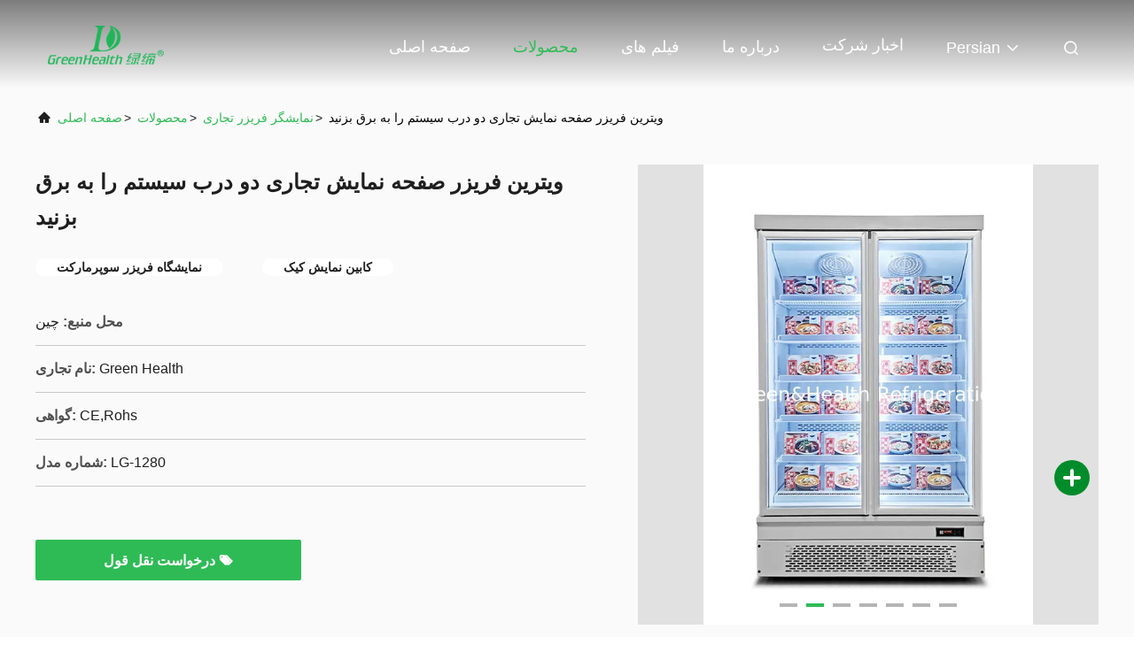

--- FILE ---
content_type: text/html
request_url: https://persian.commercialdisplayfreezer.com/sale-11847223-plug-in-system-commercial-display-freezer-double-door-showcase.html
body_size: 29592
content:

<!DOCTYPE html>
<html dir="rtl" lang="fa">
<head>
	<meta charset="utf-8">
	<meta http-equiv="X-UA-Compatible" content="IE=edge">
	<meta name="viewport" content="width=device-width, initial-scale=1.0, maximum-scale=5.1">
    <title>ویترین فریزر صفحه نمایش تجاری دو درب سیستم را به برق بزنید</title>
    <meta name="keywords" content="نمایشگاه فریزر سوپرمارکت, کابین نمایش کیک, نمایشگر فریزر تجاری" />
    <meta name="description" content="کیفیت بالا ویترین فریزر صفحه نمایش تجاری دو درب سیستم را به برق بزنید از چین, بازار عمده محصولات چین نمایشگاه فریزر سوپرمارکت تولید - محصول, با کنترل کیفیت دقیق کابین نمایش کیک کارخانه, تولید با کیفیت بالا کابین نمایش کیک محصولات." />
     <link rel='preload'
					  href=/photo/commercialdisplayfreezer/sitetpl/style/commonV2.css?ver=1761025979 as='style'><link type='text/css' rel='stylesheet'
					  href=/photo/commercialdisplayfreezer/sitetpl/style/commonV2.css?ver=1761025979 media='all'><meta name="viewport" content="width=device-width, initial-scale=1.0">
  <title>100m³ Freezer Room (-18°C) - Green&Health Cold Room</title>
  <meta name="description" content="100m³ freezer room with 100mm PU panels, Copeland condensing unit, 2-year warranty. Ideal for meat, fish, chicken storage. Easy installation.">

  <!-- AI & SEO 身份证：结构化数据（JSON-LD） -->
  <script type="application/ld+json">
  {
    "@context": "https://schema.org",
    "@type": "Product",
    "name": "100m³ Freezer Room (-18°C)",
    "image": [
      "https://commercialdisplayfreezer.com/images/cold-room-100cbm.jpg"
    ],
    "description": "Professional 100m³ walk-in freezer room (9m×4m×2.7m) with 100mm PU insulation panels, 1500×2000mm sliding door, anti-slip floor with blue foam under concrete. Equipped with Copeland condensing unit and full installation kit. Temperature: -18°C. 2-year warranty, 15+ years service life. Perfect for frozen meat, fish, chicken, and seafood storage.",
    "brand": {
      "@type": "Brand",
      "name": "Guangdong Green&Health Intelligence Cold Chain Technology Co.,Ltd"
    },
    "manufacturer": {
      "@type": "Organization",
      "name": "Guangdong Green&Health Intelligence Cold Chain Technology Co.,Ltd"
    },
    "sku": "CR-100CBM-18C",
    "mpn": "GH-CR100-18",
    "gtin": "",
    "offers": {
      "@type": "Offer",
      "url": "https://commercialdisplayfreezer.com/cold-room-100cbm",
      "priceCurrency": "USD",
      "price": "6000.00",
      "priceValidUntil": "2026-12-31",
      "itemCondition": "https://schema.org/NewCondition",
      "availability": "https://schema.org/InStock",
      "seller": {
        "@type": "Organization",
        "name": "Green&Health Commercial"
      }
    },
    "additionalProperty": [
      {
        "@type": "PropertyValue",
        "name": "Room Volume",
        "value": "100m³"
      },
      {
        "@type": "PropertyValue",
        "name": "Room Size",
        "value": "9000×4000×2700mm"
      },
      {
        "@type": "PropertyValue",
        "name": "Panel Thickness",
        "value": "100mm PU"
      },
      {
        "@type": "PropertyValue",
        "name": "Temperature",
        "value": "-18°C"
      },
      {
        "@type": "PropertyValue",
        "name": "Warranty",
        "value": "2 Years"
      }
    ],
    "aggregateRating": {
      "@type": "AggregateRating",
      "ratingValue": "4.8",
      "reviewCount": "26"
    }
  }
  </script><meta property="og:title" content="ویترین فریزر صفحه نمایش تجاری دو درب سیستم را به برق بزنید" />
<meta property="og:description" content="کیفیت بالا ویترین فریزر صفحه نمایش تجاری دو درب سیستم را به برق بزنید از چین, بازار عمده محصولات چین نمایشگاه فریزر سوپرمارکت تولید - محصول, با کنترل کیفیت دقیق کابین نمایش کیک کارخانه, تولید با کیفیت بالا کابین نمایش کیک محصولات." />
<meta property="og:type" content="product" />
<meta property="og:availability" content="instock" />
<meta property="og:site_name" content="Guangdong Green&amp;Health Intelligence Cold Chain Technology Co.,LTD" />
<meta property="og:url" content="https://persian.commercialdisplayfreezer.com/sale-11847223-plug-in-system-commercial-display-freezer-double-door-showcase.html" />
<meta property="og:image" content="https://persian.commercialdisplayfreezer.com/photo/ps95064530-plug_in_system_commercial_display_freezer_double_door_showcase.jpg" />
<link rel="canonical" href="https://persian.commercialdisplayfreezer.com/sale-11847223-plug-in-system-commercial-display-freezer-double-door-showcase.html" />
<link rel="alternate" href="https://m.persian.commercialdisplayfreezer.com/sale-11847223-plug-in-system-commercial-display-freezer-double-door-showcase.html" media="only screen and (max-width: 640px)" />
<link rel="stylesheet" type="text/css" href="/js/guidefirstcommon.css" />
<link rel="stylesheet" type="text/css" href="/js/guidecommon_99708.css" />
<style type="text/css">
/*<![CDATA[*/
.consent__cookie {position: fixed;top: 0;left: 0;width: 100%;height: 0%;z-index: 100000;}.consent__cookie_bg {position: fixed;top: 0;left: 0;width: 100%;height: 100%;background: #000;opacity: .6;display: none }.consent__cookie_rel {position: fixed;bottom:0;left: 0;width: 100%;background: #fff;display: -webkit-box;display: -ms-flexbox;display: flex;flex-wrap: wrap;padding: 24px 80px;-webkit-box-sizing: border-box;box-sizing: border-box;-webkit-box-pack: justify;-ms-flex-pack: justify;justify-content: space-between;-webkit-transition: all ease-in-out .3s;transition: all ease-in-out .3s }.consent__close {position: absolute;top: 20px;right: 20px;cursor: pointer }.consent__close svg {fill: #777 }.consent__close:hover svg {fill: #000 }.consent__cookie_box {flex: 1;word-break: break-word;}.consent__warm {color: #777;font-size: 16px;margin-bottom: 12px;line-height: 19px }.consent__title {color: #333;font-size: 20px;font-weight: 600;margin-bottom: 12px;line-height: 23px }.consent__itxt {color: #333;font-size: 14px;margin-bottom: 12px;display: -webkit-box;display: -ms-flexbox;display: flex;-webkit-box-align: center;-ms-flex-align: center;align-items: center }.consent__itxt i {display: -webkit-inline-box;display: -ms-inline-flexbox;display: inline-flex;width: 28px;height: 28px;border-radius: 50%;background: #e0f9e9;margin-right: 8px;-webkit-box-align: center;-ms-flex-align: center;align-items: center;-webkit-box-pack: center;-ms-flex-pack: center;justify-content: center }.consent__itxt svg {fill: #3ca860 }.consent__txt {color: #a6a6a6;font-size: 14px;margin-bottom: 8px;line-height: 17px }.consent__btns {display: -webkit-box;display: -ms-flexbox;display: flex;-webkit-box-orient: vertical;-webkit-box-direction: normal;-ms-flex-direction: column;flex-direction: column;-webkit-box-pack: center;-ms-flex-pack: center;justify-content: center;flex-shrink: 0;}.consent__btn {width: 280px;height: 40px;line-height: 40px;text-align: center;background: #3ca860;color: #fff;border-radius: 4px;margin: 8px 0;-webkit-box-sizing: border-box;box-sizing: border-box;cursor: pointer;font-size:14px}.consent__btn:hover {background: #00823b }.consent__btn.empty {color: #3ca860;border: 1px solid #3ca860;background: #fff }.consent__btn.empty:hover {background: #3ca860;color: #fff }.open .consent__cookie_bg {display: block }.open .consent__cookie_rel {bottom: 0 }@media (max-width: 760px) {.consent__btns {width: 100%;align-items: center;}.consent__cookie_rel {padding: 20px 24px }}.consent__cookie.open {display: block;}.consent__cookie {display: none;}
/*]]>*/
</style>
<style type="text/css">
/*<![CDATA[*/
@media only screen and (max-width:640px){.contact_now_dialog .content-wrap .desc{background-image:url(/images/cta_images/bg_s.png) !important}}.contact_now_dialog .content-wrap .content-wrap_header .cta-close{background-image:url(/images/cta_images/sprite.png) !important}.contact_now_dialog .content-wrap .desc{background-image:url(/images/cta_images/bg_l.png) !important}.contact_now_dialog .content-wrap .cta-btn i{background-image:url(/images/cta_images/sprite.png) !important}.contact_now_dialog .content-wrap .head-tip img{content:url(/images/cta_images/cta_contact_now.png) !important}.cusim{background-image:url(/images/imicon/im.svg) !important}.cuswa{background-image:url(/images/imicon/wa.png) !important}.cusall{background-image:url(/images/imicon/allchat.svg) !important}
/*]]>*/
</style>
<script type="text/javascript" src="/js/guidefirstcommon.js"></script>
<script type="text/javascript">
/*<![CDATA[*/
window.isvideotpl = 0;window.detailurl = '';
var colorUrl = '';var isShowGuide = 2;var showGuideColor = 0;var im_appid = 10003;var im_msg="Good day, what product are you looking for?";

var cta_cid = 2703;var use_defaulProductInfo = 1;var cta_pid = 11847223;var test_company = 0;var webim_domain = '';var company_type = 0;var cta_equipment = 'pc'; var setcookie = 'setwebimCookie(4166,11847223,0)'; var whatsapplink = "https://wa.me/8615374066785?text=Hi%2C+I%27m+interested+in+%D9%88%DB%8C%D8%AA%D8%B1%DB%8C%D9%86+%D9%81%D8%B1%DB%8C%D8%B2%D8%B1+%D8%B5%D9%81%D8%AD%D9%87+%D9%86%D9%85%D8%A7%DB%8C%D8%B4+%D8%AA%D8%AC%D8%A7%D8%B1%DB%8C+%D8%AF%D9%88+%D8%AF%D8%B1%D8%A8+%D8%B3%DB%8C%D8%B3%D8%AA%D9%85+%D8%B1%D8%A7+%D8%A8%D9%87+%D8%A8%D8%B1%D9%82+%D8%A8%D8%B2%D9%86%DB%8C%D8%AF."; function insertMeta(){var str = '<meta name="mobile-web-app-capable" content="yes" /><meta name="viewport" content="width=device-width, initial-scale=1.0" />';document.head.insertAdjacentHTML('beforeend',str);} var element = document.querySelector('a.footer_webim_a[href="/webim/webim_tab.html"]');if (element) {element.parentNode.removeChild(element);}

var colorUrl = '';
var aisearch = 0;
var selfUrl = '';
window.playerReportUrl='/vod/view_count/report';
var query_string = ["Products","Detail"];
var g_tp = '';
var customtplcolor = 99708;
var str_chat = 'چت کنید';
				var str_call_now = 'الان زنگ بزن';
var str_chat_now = 'الان چت کن';
var str_contact1 = 'بهترین قیمت را دریافت کنید';var str_chat_lang='persian';var str_contact2 = 'قیمت رو بگیر';var str_contact2 = 'بهترین قیمت';var str_contact = 'تماس';
window.predomainsub = "";
/*]]>*/
</script>
</head>
<body>
<img src="/logo.gif" style="display:none" alt="logo"/>
<a style="display: none!important;" title="Guangdong Green&Health Intelligence Cold Chain Technology Co.,LTD" class="float-inquiry" href="/contactnow.html" onclick='setinquiryCookie("{\"showproduct\":1,\"pid\":\"11847223\",\"name\":\"\\u0648\\u06cc\\u062a\\u0631\\u06cc\\u0646 \\u0641\\u0631\\u06cc\\u0632\\u0631 \\u0635\\u0641\\u062d\\u0647 \\u0646\\u0645\\u0627\\u06cc\\u0634 \\u062a\\u062c\\u0627\\u0631\\u06cc \\u062f\\u0648 \\u062f\\u0631\\u0628 \\u0633\\u06cc\\u0633\\u062a\\u0645 \\u0631\\u0627 \\u0628\\u0647 \\u0628\\u0631\\u0642 \\u0628\\u0632\\u0646\\u06cc\\u062f\",\"source_url\":\"\\/sale-11847223-plug-in-system-commercial-display-freezer-double-door-showcase.html\",\"picurl\":\"\\/photo\\/pd95064530-plug_in_system_commercial_display_freezer_double_door_showcase.jpg\",\"propertyDetail\":[[\"\\u0646\\u0627\\u0645 \\u0645\\u062d\\u0635\\u0648\\u0644\",\"\\u0646\\u0645\\u0627\\u06cc\\u0634\\u06af\\u0631 \\u0641\\u0631\\u06cc\\u0632\\u0631\"],[\"\\u06a9\\u0645\\u067e\\u0631\\u0633\\u0648\\u0631\",\"\\u062f\\u0627\\u0646\\u0641\\u0648\\u0633\"],[\"\\u0644\\u0648\\u0644\\u0647 \\u06a9\\u0646\\u062f\\u0627\\u0646\\u0633\\u0648\\u0631\",\"\\u0644\\u0648\\u0644\\u0647 \\u0645\\u0633\\u06cc\"],[\"\\u0645\\u0628\\u0631\\u062f\",\"R404\"]],\"company_name\":null,\"picurl_c\":\"\\/photo\\/pc95064530-plug_in_system_commercial_display_freezer_double_door_showcase.jpg\",\"price\":\"USD$600~2000\",\"username\":\"Jack\",\"viewTime\":\"\\u0622\\u062e\\u0631\\u06cc\\u0646 \\u0648\\u0631\\u0648\\u062f : 3 \\u0633\\u0627\\u0639\\u062a \\u0647\\u0627 02 \\u062f\\u0642\\u0627\\u06cc\\u0642 \\u067e\\u06cc\\u0634\",\"subject\":\"\\u0644\\u0637\\u0641\\u0627\\u064b \\u0627\\u0637\\u0644\\u0627\\u0639\\u0627\\u062a \\u0628\\u06cc\\u0634\\u062a\\u0631\\u06cc \\u062f\\u0631 \\u0645\\u0648\\u0631\\u062f \\u0648\\u06cc\\u062a\\u0631\\u06cc\\u0646 \\u0641\\u0631\\u06cc\\u0632\\u0631 \\u0635\\u0641\\u062d\\u0647 \\u0646\\u0645\\u0627\\u06cc\\u0634 \\u062a\\u062c\\u0627\\u0631\\u06cc \\u062f\\u0648 \\u062f\\u0631\\u0628 \\u0633\\u06cc\\u0633\\u062a\\u0645 \\u0631\\u0627 \\u0628\\u0647 \\u0628\\u0631\\u0642 \\u0628\\u0632\\u0646\\u06cc\\u062f \\u062e\\u0648\\u062f \\u0628\\u0631\\u0627\\u06cc \\u0645\\u0646 \\u0627\\u0631\\u0633\\u0627\\u0644 \\u06a9\\u0646\\u06cc\\u062f\",\"countrycode\":\"\"}");'></a>
<script>
var originProductInfo = '';
var originProductInfo = {"showproduct":1,"pid":"11847223","name":"\u0648\u06cc\u062a\u0631\u06cc\u0646 \u0641\u0631\u06cc\u0632\u0631 \u0635\u0641\u062d\u0647 \u0646\u0645\u0627\u06cc\u0634 \u062a\u062c\u0627\u0631\u06cc \u062f\u0648 \u062f\u0631\u0628 \u0633\u06cc\u0633\u062a\u0645 \u0631\u0627 \u0628\u0647 \u0628\u0631\u0642 \u0628\u0632\u0646\u06cc\u062f","source_url":"\/sale-11847223-plug-in-system-commercial-display-freezer-double-door-showcase.html","picurl":"\/photo\/pd95064530-plug_in_system_commercial_display_freezer_double_door_showcase.jpg","propertyDetail":[["\u0646\u0627\u0645 \u0645\u062d\u0635\u0648\u0644","\u0646\u0645\u0627\u06cc\u0634\u06af\u0631 \u0641\u0631\u06cc\u0632\u0631"],["\u06a9\u0645\u067e\u0631\u0633\u0648\u0631","\u062f\u0627\u0646\u0641\u0648\u0633"],["\u0644\u0648\u0644\u0647 \u06a9\u0646\u062f\u0627\u0646\u0633\u0648\u0631","\u0644\u0648\u0644\u0647 \u0645\u0633\u06cc"],["\u0645\u0628\u0631\u062f","R404"]],"company_name":null,"picurl_c":"\/photo\/pc95064530-plug_in_system_commercial_display_freezer_double_door_showcase.jpg","price":"USD$600~2000","username":"Jack","viewTime":"\u0622\u062e\u0631\u06cc\u0646 \u0648\u0631\u0648\u062f : 4 \u0633\u0627\u0639\u062a \u0647\u0627 02 \u062f\u0642\u0627\u06cc\u0642 \u067e\u06cc\u0634","subject":"\u0644\u0637\u0641\u0627\u064b \u0627\u0637\u0644\u0627\u0639\u0627\u062a \u0628\u06cc\u0634\u062a\u0631\u06cc \u062f\u0631 \u0645\u0648\u0631\u062f \u0648\u06cc\u062a\u0631\u06cc\u0646 \u0641\u0631\u06cc\u0632\u0631 \u0635\u0641\u062d\u0647 \u0646\u0645\u0627\u06cc\u0634 \u062a\u062c\u0627\u0631\u06cc \u062f\u0648 \u062f\u0631\u0628 \u0633\u06cc\u0633\u062a\u0645 \u0631\u0627 \u0628\u0647 \u0628\u0631\u0642 \u0628\u0632\u0646\u06cc\u062f \u062e\u0648\u062f \u0628\u0631\u0627\u06cc \u0645\u0646 \u0627\u0631\u0633\u0627\u0644 \u06a9\u0646\u06cc\u062f","countrycode":""};
var save_url = "/contactsave.html";
var update_url = "/updateinquiry.html";
var productInfo = {};
var defaulProductInfo = {};
var myDate = new Date();
var curDate = myDate.getFullYear()+'-'+(parseInt(myDate.getMonth())+1)+'-'+myDate.getDate();
var message = '';
var default_pop = 1;
var leaveMessageDialog = document.getElementsByClassName('leave-message-dialog')[0]; // 获取弹层
var _$$ = function (dom) {
    return document.querySelectorAll(dom);
};
resInfo = originProductInfo;
resInfo['name'] = resInfo['name'] || '';
defaulProductInfo.pid = resInfo['pid'];
defaulProductInfo.productName = resInfo['name'] ?? '';
defaulProductInfo.productInfo = resInfo['propertyDetail'];
defaulProductInfo.productImg = resInfo['picurl_c'];
defaulProductInfo.subject = resInfo['subject'] ?? '';
defaulProductInfo.productImgAlt = resInfo['name'] ?? '';
var inquirypopup_tmp = 1;
var message = 'عزیز'+'\r\n'+""+' '+trim(resInfo['name'])+", آیا می توانید جزئیات بیشتری مانند نوع ، اندازه ، MOQ ، مواد و غیره برای من ارسال کنید."+'\r\n'+"با تشکر!"+'\r\n'+"";
var message_1 = 'عزیز'+'\r\n'+""+' '+trim(resInfo['name'])+", آیا می توانید جزئیات بیشتری مانند نوع ، اندازه ، MOQ ، مواد و غیره برای من ارسال کنید."+'\r\n'+"با تشکر!"+'\r\n'+"";
var message_2 = 'سلام،'+'\r\n'+"من به دنبال"+' '+trim(resInfo['name'])+", لطفا قیمت ، مشخصات و تصویر را برای من ارسال کنید."+'\r\n'+"پاسخ سریع شما بسیار استقبال خواهد شد."+'\r\n'+"برای اطلاعات بیشتر با من تماس بگیرید"+'\r\n'+"خیلی ممنون.";
var message_3 = 'سلام،'+'\r\n'+trim(resInfo['name'])+' '+"انتظارات من را برآورده می کند"+'\r\n'+"لطفا بهترین قیمت و برخی اطلاعات دیگر در مورد محصول را به من بدهید."+'\r\n'+"در صورت تمایل از طریق ایمیل من با من تماس بگیرید."+'\r\n'+"خیلی ممنون.";
var message_5 = 'سلام،'+'\r\n'+"من خیلی به شما علاقه مندم"+' '+trim(resInfo['name'])+'.'+'\r\n'+"لطفا جزئیات محصول خود را برای من ارسال کنید"+'\r\n'+"منتظر پاسخ سریع شما هستم"+'\r\n'+"در صورت تمایل با پست الکترونیکی با من تماس بگیرید."+'\r\n'+"با احترام!";
var message_4 = 'عزیز'+'\r\n'+"قیمت FOB شما چقدر است"+' '+trim(resInfo['name'])+'?'+'\r\n'+"نزدیکترین نام بندر کدام است؟"+'\r\n'+"لطفا در اسرع وقت به من پاسخ دهید ، بهتر است اطلاعات بیشتر را به اشتراک بگذارید."+'\r\n'+"با احترام!";
var message_6 = 'عزیز'+'\r\n'+"لطفاً اطلاعات مربوط به خود را در اختیار ما قرار دهید"+' '+trim(resInfo['name'])+", مانند نوع ، اندازه ، مواد و البته بهترین قیمت."+'\r\n'+"منتظر پاسخ سریع شما هستم"+'\r\n'+"متشکرم!";
var message_7 = 'عزیز'+'\r\n'+"آیا می توانید تهیه کنید"+' '+trim(resInfo['name'])+" برای ما؟"+'\r\n'+"ابتدا می خواهیم یک لیست قیمت و برخی جزئیات محصول داشته باشیم."+'\r\n'+"امیدوارم هرچه سریعتر پاسخ دهم و مشتاقانه منتظر همکاری هستم."+'\r\n'+"بسیار از شما متشکرم.";
var message_8 = 'سلام،'+'\r\n'+"من به دنبال"+' '+trim(resInfo['name'])+", لطفا اطلاعات دقیق تری در مورد محصول به من بدهید."+'\r\n'+"منتظر پاسخ شما هستم"+'\r\n'+"متشکرم!";
var message_9 = 'سلام،'+'\r\n'+"شما"+' '+trim(resInfo['name'])+" نیازهای من را به خوبی برآورده می کند"+'\r\n'+"لطفا قیمت ، مشخصات و مدل مشابه آن را برای من ارسال کنید."+'\r\n'+"با خیال راحت با من گپ بزنید"+'\r\n'+"با تشکر!";
var message_10 = 'عزیز'+'\r\n'+"من می خواهم در مورد جزئیات و نقل قول های بیشتر بدانم"+' '+trim(resInfo['name'])+'.'+'\r\n'+"هر موقع خواستی با من تماس بگیر."+'\r\n'+"با احترام!";

var r = getRandom(1,10);

defaulProductInfo.message = eval("message_"+r);
    defaulProductInfo.message = eval("message_"+r);
        var mytAjax = {

    post: function(url, data, fn) {
        var xhr = new XMLHttpRequest();
        xhr.open("POST", url, true);
        xhr.setRequestHeader("Content-Type", "application/x-www-form-urlencoded;charset=UTF-8");
        xhr.setRequestHeader("X-Requested-With", "XMLHttpRequest");
        xhr.setRequestHeader('Content-Type','text/plain;charset=UTF-8');
        xhr.onreadystatechange = function() {
            if(xhr.readyState == 4 && (xhr.status == 200 || xhr.status == 304)) {
                fn.call(this, xhr.responseText);
            }
        };
        xhr.send(data);
    },

    postform: function(url, data, fn) {
        var xhr = new XMLHttpRequest();
        xhr.open("POST", url, true);
        xhr.setRequestHeader("X-Requested-With", "XMLHttpRequest");
        xhr.onreadystatechange = function() {
            if(xhr.readyState == 4 && (xhr.status == 200 || xhr.status == 304)) {
                fn.call(this, xhr.responseText);
            }
        };
        xhr.send(data);
    }
};
/*window.onload = function(){
    leaveMessageDialog = document.getElementsByClassName('leave-message-dialog')[0];
    if (window.localStorage.recordDialogStatus=='undefined' || (window.localStorage.recordDialogStatus!='undefined' && window.localStorage.recordDialogStatus != curDate)) {
        setTimeout(function(){
            if(parseInt(inquirypopup_tmp%10) == 1){
                creatDialog(defaulProductInfo, 1);
            }
        }, 6000);
    }
};*/
function trim(str)
{
    str = str.replace(/(^\s*)/g,"");
    return str.replace(/(\s*$)/g,"");
};
function getRandom(m,n){
    var num = Math.floor(Math.random()*(m - n) + n);
    return num;
};
function strBtn(param) {

    var starattextarea = document.getElementById("textareamessage").value.length;
    var email = document.getElementById("startEmail").value;

    var default_tip = document.querySelectorAll(".watermark_container").length;
    if (20 < starattextarea && starattextarea < 3000) {
        if(default_tip>0){
            document.getElementById("textareamessage1").parentNode.parentNode.nextElementSibling.style.display = "none";
        }else{
            document.getElementById("textareamessage1").parentNode.nextElementSibling.style.display = "none";
        }

    } else {
        if(default_tip>0){
            document.getElementById("textareamessage1").parentNode.parentNode.nextElementSibling.style.display = "block";
        }else{
            document.getElementById("textareamessage1").parentNode.nextElementSibling.style.display = "block";
        }

        return;
    }

    // var re = /^([a-zA-Z0-9_-])+@([a-zA-Z0-9_-])+\.([a-zA-Z0-9_-])+/i;/*邮箱不区分大小写*/
    var re = /^[a-zA-Z0-9][\w-]*(\.?[\w-]+)*@[a-zA-Z0-9-]+(\.[a-zA-Z0-9]+)+$/i;
    if (!re.test(email)) {
        document.getElementById("startEmail").nextElementSibling.style.display = "block";
        return;
    } else {
        document.getElementById("startEmail").nextElementSibling.style.display = "none";
    }

    var subject = document.getElementById("pop_subject").value;
    var pid = document.getElementById("pop_pid").value;
    var message = document.getElementById("textareamessage").value;
    var sender_email = document.getElementById("startEmail").value;
    var tel = '';
    if (document.getElementById("tel0") != undefined && document.getElementById("tel0") != '')
        tel = document.getElementById("tel0").value;
    var form_serialize = '&tel='+tel;

    form_serialize = form_serialize.replace(/\+/g, "%2B");
    mytAjax.post(save_url,"pid="+pid+"&subject="+subject+"&email="+sender_email+"&message="+(message)+form_serialize,function(res){
        var mes = JSON.parse(res);
        if(mes.status == 200){
            var iid = mes.iid;
            document.getElementById("pop_iid").value = iid;
            document.getElementById("pop_uuid").value = mes.uuid;

            if(typeof gtag_report_conversion === "function"){
                gtag_report_conversion();//执行统计js代码
            }
            if(typeof fbq === "function"){
                fbq('track','Purchase');//执行统计js代码
            }
        }
    });
    for (var index = 0; index < document.querySelectorAll(".dialog-content-pql").length; index++) {
        document.querySelectorAll(".dialog-content-pql")[index].style.display = "none";
    };
    $('#idphonepql').val(tel);
    document.getElementById("dialog-content-pql-id").style.display = "block";
    ;
};
function twoBtnOk(param) {

    var selectgender = document.getElementById("Mr").innerHTML;
    var iid = document.getElementById("pop_iid").value;
    var sendername = document.getElementById("idnamepql").value;
    var senderphone = document.getElementById("idphonepql").value;
    var sendercname = document.getElementById("idcompanypql").value;
    var uuid = document.getElementById("pop_uuid").value;
    var gender = 2;
    if(selectgender == 'Mr.') gender = 0;
    if(selectgender == 'Mrs.') gender = 1;
    var pid = document.getElementById("pop_pid").value;
    var form_serialize = '';

        form_serialize = form_serialize.replace(/\+/g, "%2B");

    mytAjax.post(update_url,"iid="+iid+"&gender="+gender+"&uuid="+uuid+"&name="+(sendername)+"&tel="+(senderphone)+"&company="+(sendercname)+form_serialize,function(res){});

    for (var index = 0; index < document.querySelectorAll(".dialog-content-pql").length; index++) {
        document.querySelectorAll(".dialog-content-pql")[index].style.display = "none";
    };
    document.getElementById("dialog-content-pql-ok").style.display = "block";

};
function toCheckMust(name) {
    $('#'+name+'error').hide();
}
function handClidk(param) {
    var starattextarea = document.getElementById("textareamessage1").value.length;
    var email = document.getElementById("startEmail1").value;
    var default_tip = document.querySelectorAll(".watermark_container").length;
    if (20 < starattextarea && starattextarea < 3000) {
        if(default_tip>0){
            document.getElementById("textareamessage1").parentNode.parentNode.nextElementSibling.style.display = "none";
        }else{
            document.getElementById("textareamessage1").parentNode.nextElementSibling.style.display = "none";
        }

    } else {
        if(default_tip>0){
            document.getElementById("textareamessage1").parentNode.parentNode.nextElementSibling.style.display = "block";
        }else{
            document.getElementById("textareamessage1").parentNode.nextElementSibling.style.display = "block";
        }

        return;
    }

    // var re = /^([a-zA-Z0-9_-])+@([a-zA-Z0-9_-])+\.([a-zA-Z0-9_-])+/i;
    var re = /^[a-zA-Z0-9][\w-]*(\.?[\w-]+)*@[a-zA-Z0-9-]+(\.[a-zA-Z0-9]+)+$/i;
    if (!re.test(email)) {
        document.getElementById("startEmail1").nextElementSibling.style.display = "block";
        return;
    } else {
        document.getElementById("startEmail1").nextElementSibling.style.display = "none";
    }

    var subject = document.getElementById("pop_subject").value;
    var pid = document.getElementById("pop_pid").value;
    var message = document.getElementById("textareamessage1").value;
    var sender_email = document.getElementById("startEmail1").value;
    var form_serialize = tel = '';
    if (document.getElementById("tel1") != undefined && document.getElementById("tel1") != '')
        tel = document.getElementById("tel1").value;
        mytAjax.post(save_url,"email="+sender_email+"&tel="+tel+"&pid="+pid+"&message="+message+"&subject="+subject+form_serialize,function(res){

        var mes = JSON.parse(res);
        if(mes.status == 200){
            var iid = mes.iid;
            document.getElementById("pop_iid").value = iid;
            document.getElementById("pop_uuid").value = mes.uuid;
            if(typeof gtag_report_conversion === "function"){
                gtag_report_conversion();//执行统计js代码
            }
        }

    });
    for (var index = 0; index < document.querySelectorAll(".dialog-content-pql").length; index++) {
        document.querySelectorAll(".dialog-content-pql")[index].style.display = "none";
    };
    $('#idphonepql').val(tel);
    document.getElementById("dialog-content-pql-id").style.display = "block";

};
window.addEventListener('load', function () {
    $('.checkbox-wrap label').each(function(){
        if($(this).find('input').prop('checked')){
            $(this).addClass('on')
        }else {
            $(this).removeClass('on')
        }
    })
    $(document).on('click', '.checkbox-wrap label' , function(ev){
        if (ev.target.tagName.toUpperCase() != 'INPUT') {
            $(this).toggleClass('on')
        }
    })
})

function hand_video(pdata) {
    data = JSON.parse(pdata);
    productInfo.productName = data.productName;
    productInfo.productInfo = data.productInfo;
    productInfo.productImg = data.productImg;
    productInfo.subject = data.subject;

    var message = 'عزیز'+'\r\n'+""+' '+trim(data.productName)+", آیا می توانید جزئیات بیشتری مانند نوع ، اندازه ، مقدار ، مواد و غیره برای من ارسال کنید"+'\r\n'+"با تشکر!"+'\r\n'+"";

    var message = 'عزیز'+'\r\n'+""+' '+trim(data.productName)+", آیا می توانید جزئیات بیشتری مانند نوع ، اندازه ، MOQ ، مواد و غیره برای من ارسال کنید."+'\r\n'+"با تشکر!"+'\r\n'+"";
    var message_1 = 'عزیز'+'\r\n'+""+' '+trim(data.productName)+", آیا می توانید جزئیات بیشتری مانند نوع ، اندازه ، MOQ ، مواد و غیره برای من ارسال کنید."+'\r\n'+"با تشکر!"+'\r\n'+"";
    var message_2 = 'سلام،'+'\r\n'+"من به دنبال"+' '+trim(data.productName)+", لطفا قیمت ، مشخصات و تصویر را برای من ارسال کنید."+'\r\n'+"پاسخ سریع شما بسیار استقبال خواهد شد."+'\r\n'+"برای اطلاعات بیشتر با من تماس بگیرید"+'\r\n'+"خیلی ممنون.";
    var message_3 = 'سلام،'+'\r\n'+trim(data.productName)+' '+"انتظارات من را برآورده می کند"+'\r\n'+"لطفا بهترین قیمت و برخی اطلاعات دیگر در مورد محصول را به من بدهید."+'\r\n'+"در صورت تمایل از طریق ایمیل من با من تماس بگیرید."+'\r\n'+"خیلی ممنون.";

    var message_4 = 'عزیز'+'\r\n'+"قیمت FOB شما چقدر است"+' '+trim(data.productName)+'?'+'\r\n'+"نزدیکترین نام بندر کدام است؟"+'\r\n'+"لطفا در اسرع وقت به من پاسخ دهید ، بهتر است اطلاعات بیشتر را به اشتراک بگذارید."+'\r\n'+"با احترام!";
    var message_5 = 'سلام،'+'\r\n'+"من خیلی به شما علاقه مندم"+' '+trim(data.productName)+'.'+'\r\n'+"لطفا جزئیات محصول خود را برای من ارسال کنید"+'\r\n'+"منتظر پاسخ سریع شما هستم"+'\r\n'+"در صورت تمایل با پست الکترونیکی با من تماس بگیرید."+'\r\n'+"با احترام!";

    var message_6 = 'عزیز'+'\r\n'+"لطفاً اطلاعات مربوط به خود را در اختیار ما قرار دهید"+' '+trim(data.productName)+", مانند نوع ، اندازه ، مواد و البته بهترین قیمت."+'\r\n'+"منتظر پاسخ سریع شما هستم"+'\r\n'+"متشکرم!";
    var message_7 = 'عزیز'+'\r\n'+"آیا می توانید تهیه کنید"+' '+trim(data.productName)+" برای ما؟"+'\r\n'+"ابتدا می خواهیم یک لیست قیمت و برخی جزئیات محصول داشته باشیم."+'\r\n'+"امیدوارم هرچه سریعتر پاسخ دهم و مشتاقانه منتظر همکاری هستم."+'\r\n'+"بسیار از شما متشکرم.";
    var message_8 = 'سلام،'+'\r\n'+"من به دنبال"+' '+trim(data.productName)+", لطفا اطلاعات دقیق تری در مورد محصول به من بدهید."+'\r\n'+"منتظر پاسخ شما هستم"+'\r\n'+"متشکرم!";
    var message_9 = 'سلام،'+'\r\n'+"شما"+' '+trim(data.productName)+" نیازهای من را به خوبی برآورده می کند"+'\r\n'+"لطفا قیمت ، مشخصات و مدل مشابه آن را برای من ارسال کنید."+'\r\n'+"با خیال راحت با من گپ بزنید"+'\r\n'+"با تشکر!";
    var message_10 = 'عزیز'+'\r\n'+"من می خواهم در مورد جزئیات و نقل قول های بیشتر بدانم"+' '+trim(data.productName)+'.'+'\r\n'+"هر موقع خواستی با من تماس بگیر."+'\r\n'+"با احترام!";

    var r = getRandom(1,10);

    productInfo.message = eval("message_"+r);
            if(parseInt(inquirypopup_tmp/10) == 1){
        productInfo.message = "";
    }
    productInfo.pid = data.pid;
    creatDialog(productInfo, 2);
};

function handDialog(pdata) {
    data = JSON.parse(pdata);
    productInfo.productName = data.productName;
    productInfo.productInfo = data.productInfo;
    productInfo.productImg = data.productImg;
    productInfo.subject = data.subject;

    var message = 'عزیز'+'\r\n'+""+' '+trim(data.productName)+", آیا می توانید جزئیات بیشتری مانند نوع ، اندازه ، مقدار ، مواد و غیره برای من ارسال کنید"+'\r\n'+"با تشکر!"+'\r\n'+"";

    var message = 'عزیز'+'\r\n'+""+' '+trim(data.productName)+", آیا می توانید جزئیات بیشتری مانند نوع ، اندازه ، MOQ ، مواد و غیره برای من ارسال کنید."+'\r\n'+"با تشکر!"+'\r\n'+"";
    var message_1 = 'عزیز'+'\r\n'+""+' '+trim(data.productName)+", آیا می توانید جزئیات بیشتری مانند نوع ، اندازه ، MOQ ، مواد و غیره برای من ارسال کنید."+'\r\n'+"با تشکر!"+'\r\n'+"";
    var message_2 = 'سلام،'+'\r\n'+"من به دنبال"+' '+trim(data.productName)+", لطفا قیمت ، مشخصات و تصویر را برای من ارسال کنید."+'\r\n'+"پاسخ سریع شما بسیار استقبال خواهد شد."+'\r\n'+"برای اطلاعات بیشتر با من تماس بگیرید"+'\r\n'+"خیلی ممنون.";
    var message_3 = 'سلام،'+'\r\n'+trim(data.productName)+' '+"انتظارات من را برآورده می کند"+'\r\n'+"لطفا بهترین قیمت و برخی اطلاعات دیگر در مورد محصول را به من بدهید."+'\r\n'+"در صورت تمایل از طریق ایمیل من با من تماس بگیرید."+'\r\n'+"خیلی ممنون.";

    var message_4 = 'عزیز'+'\r\n'+"قیمت FOB شما چقدر است"+' '+trim(data.productName)+'?'+'\r\n'+"نزدیکترین نام بندر کدام است؟"+'\r\n'+"لطفا در اسرع وقت به من پاسخ دهید ، بهتر است اطلاعات بیشتر را به اشتراک بگذارید."+'\r\n'+"با احترام!";
    var message_5 = 'سلام،'+'\r\n'+"من خیلی به شما علاقه مندم"+' '+trim(data.productName)+'.'+'\r\n'+"لطفا جزئیات محصول خود را برای من ارسال کنید"+'\r\n'+"منتظر پاسخ سریع شما هستم"+'\r\n'+"در صورت تمایل با پست الکترونیکی با من تماس بگیرید."+'\r\n'+"با احترام!";
        var message_6 = 'عزیز'+'\r\n'+"لطفاً اطلاعات مربوط به خود را در اختیار ما قرار دهید"+' '+trim(data.productName)+", مانند نوع ، اندازه ، مواد و البته بهترین قیمت."+'\r\n'+"منتظر پاسخ سریع شما هستم"+'\r\n'+"متشکرم!";
    var message_7 = 'عزیز'+'\r\n'+"آیا می توانید تهیه کنید"+' '+trim(data.productName)+" برای ما؟"+'\r\n'+"ابتدا می خواهیم یک لیست قیمت و برخی جزئیات محصول داشته باشیم."+'\r\n'+"امیدوارم هرچه سریعتر پاسخ دهم و مشتاقانه منتظر همکاری هستم."+'\r\n'+"بسیار از شما متشکرم.";
    var message_8 = 'سلام،'+'\r\n'+"من به دنبال"+' '+trim(data.productName)+", لطفا اطلاعات دقیق تری در مورد محصول به من بدهید."+'\r\n'+"منتظر پاسخ شما هستم"+'\r\n'+"متشکرم!";
    var message_9 = 'سلام،'+'\r\n'+"شما"+' '+trim(data.productName)+" نیازهای من را به خوبی برآورده می کند"+'\r\n'+"لطفا قیمت ، مشخصات و مدل مشابه آن را برای من ارسال کنید."+'\r\n'+"با خیال راحت با من گپ بزنید"+'\r\n'+"با تشکر!";
    var message_10 = 'عزیز'+'\r\n'+"من می خواهم در مورد جزئیات و نقل قول های بیشتر بدانم"+' '+trim(data.productName)+'.'+'\r\n'+"هر موقع خواستی با من تماس بگیر."+'\r\n'+"با احترام!";

    var r = getRandom(1,10);
    productInfo.message = eval("message_"+r);
            if(parseInt(inquirypopup_tmp/10) == 1){
        productInfo.message = "";
    }
    productInfo.pid = data.pid;
    creatDialog(productInfo, 2);
};

function closepql(param) {

    leaveMessageDialog.style.display = 'none';
};

function closepql2(param) {

    for (var index = 0; index < document.querySelectorAll(".dialog-content-pql").length; index++) {
        document.querySelectorAll(".dialog-content-pql")[index].style.display = "none";
    };
    document.getElementById("dialog-content-pql-ok").style.display = "block";
};

function decodeHtmlEntities(str) {
    var tempElement = document.createElement('div');
    tempElement.innerHTML = str;
    return tempElement.textContent || tempElement.innerText || '';
}

function initProduct(productInfo,type){

    productInfo.productName = decodeHtmlEntities(productInfo.productName);
    productInfo.message = decodeHtmlEntities(productInfo.message);

    leaveMessageDialog = document.getElementsByClassName('leave-message-dialog')[0];
    leaveMessageDialog.style.display = "block";
    if(type == 3){
        var popinquiryemail = document.getElementById("popinquiryemail").value;
        _$$("#startEmail1")[0].value = popinquiryemail;
    }else{
        _$$("#startEmail1")[0].value = "";
    }
    _$$("#startEmail")[0].value = "";
    _$$("#idnamepql")[0].value = "";
    _$$("#idphonepql")[0].value = "";
    _$$("#idcompanypql")[0].value = "";

    _$$("#pop_pid")[0].value = productInfo.pid;
    _$$("#pop_subject")[0].value = productInfo.subject;
    
    if(parseInt(inquirypopup_tmp/10) == 1){
        productInfo.message = "";
    }

    _$$("#textareamessage1")[0].value = productInfo.message;
    _$$("#textareamessage")[0].value = productInfo.message;

    _$$("#dialog-content-pql-id .titlep")[0].innerHTML = productInfo.productName;
    _$$("#dialog-content-pql-id img")[0].setAttribute("src", productInfo.productImg);
    _$$("#dialog-content-pql-id img")[0].setAttribute("alt", productInfo.productImgAlt);

    _$$("#dialog-content-pql-id-hand img")[0].setAttribute("src", productInfo.productImg);
    _$$("#dialog-content-pql-id-hand img")[0].setAttribute("alt", productInfo.productImgAlt);
    _$$("#dialog-content-pql-id-hand .titlep")[0].innerHTML = productInfo.productName;

    if (productInfo.productInfo.length > 0) {
        var ul2, ul;
        ul = document.createElement("ul");
        for (var index = 0; index < productInfo.productInfo.length; index++) {
            var el = productInfo.productInfo[index];
            var li = document.createElement("li");
            var span1 = document.createElement("span");
            span1.innerHTML = el[0] + ":";
            var span2 = document.createElement("span");
            span2.innerHTML = el[1];
            li.appendChild(span1);
            li.appendChild(span2);
            ul.appendChild(li);

        }
        ul2 = ul.cloneNode(true);
        if (type === 1) {
            _$$("#dialog-content-pql-id .left")[0].replaceChild(ul, _$$("#dialog-content-pql-id .left ul")[0]);
        } else {
            _$$("#dialog-content-pql-id-hand .left")[0].replaceChild(ul2, _$$("#dialog-content-pql-id-hand .left ul")[0]);
            _$$("#dialog-content-pql-id .left")[0].replaceChild(ul, _$$("#dialog-content-pql-id .left ul")[0]);
        }
    };
    for (var index = 0; index < _$$("#dialog-content-pql-id .right ul li").length; index++) {
        _$$("#dialog-content-pql-id .right ul li")[index].addEventListener("click", function (params) {
            _$$("#dialog-content-pql-id .right #Mr")[0].innerHTML = this.innerHTML
        }, false)

    };

};
function closeInquiryCreateDialog() {
    document.getElementById("xuanpan_dialog_box_pql").style.display = "none";
};
function showInquiryCreateDialog() {
    document.getElementById("xuanpan_dialog_box_pql").style.display = "block";
};
function submitPopInquiry(){
    var message = document.getElementById("inquiry_message").value;
    var email = document.getElementById("inquiry_email").value;
    var subject = defaulProductInfo.subject;
    var pid = defaulProductInfo.pid;
    if (email === undefined) {
        showInquiryCreateDialog();
        document.getElementById("inquiry_email").style.border = "1px solid red";
        return false;
    };
    if (message === undefined) {
        showInquiryCreateDialog();
        document.getElementById("inquiry_message").style.border = "1px solid red";
        return false;
    };
    if (email.search(/^\w+((-\w+)|(\.\w+))*\@[A-Za-z0-9]+((\.|-)[A-Za-z0-9]+)*\.[A-Za-z0-9]+$/) == -1) {
        document.getElementById("inquiry_email").style.border= "1px solid red";
        showInquiryCreateDialog();
        return false;
    } else {
        document.getElementById("inquiry_email").style.border= "";
    };
    if (message.length < 20 || message.length >3000) {
        showInquiryCreateDialog();
        document.getElementById("inquiry_message").style.border = "1px solid red";
        return false;
    } else {
        document.getElementById("inquiry_message").style.border = "";
    };
    var tel = '';
    if (document.getElementById("tel") != undefined && document.getElementById("tel") != '')
        tel = document.getElementById("tel").value;

    mytAjax.post(save_url,"pid="+pid+"&subject="+subject+"&email="+email+"&message="+(message)+'&tel='+tel,function(res){
        var mes = JSON.parse(res);
        if(mes.status == 200){
            var iid = mes.iid;
            document.getElementById("pop_iid").value = iid;
            document.getElementById("pop_uuid").value = mes.uuid;

        }
    });
    initProduct(defaulProductInfo);
    for (var index = 0; index < document.querySelectorAll(".dialog-content-pql").length; index++) {
        document.querySelectorAll(".dialog-content-pql")[index].style.display = "none";
    };
    $('#idphonepql').val(tel);
    document.getElementById("dialog-content-pql-id").style.display = "block";

};

//带附件上传
function submitPopInquiryfile(email_id,message_id,check_sort,name_id,phone_id,company_id,attachments){

    if(typeof(check_sort) == 'undefined'){
        check_sort = 0;
    }
    var message = document.getElementById(message_id).value;
    var email = document.getElementById(email_id).value;
    var attachments = document.getElementById(attachments).value;
    if(typeof(name_id) !== 'undefined' && name_id != ""){
        var name  = document.getElementById(name_id).value;
    }
    if(typeof(phone_id) !== 'undefined' && phone_id != ""){
        var phone = document.getElementById(phone_id).value;
    }
    if(typeof(company_id) !== 'undefined' && company_id != ""){
        var company = document.getElementById(company_id).value;
    }
    var subject = defaulProductInfo.subject;
    var pid = defaulProductInfo.pid;

    if(check_sort == 0){
        if (email === undefined) {
            showInquiryCreateDialog();
            document.getElementById(email_id).style.border = "1px solid red";
            return false;
        };
        if (message === undefined) {
            showInquiryCreateDialog();
            document.getElementById(message_id).style.border = "1px solid red";
            return false;
        };

        if (email.search(/^\w+((-\w+)|(\.\w+))*\@[A-Za-z0-9]+((\.|-)[A-Za-z0-9]+)*\.[A-Za-z0-9]+$/) == -1) {
            document.getElementById(email_id).style.border= "1px solid red";
            showInquiryCreateDialog();
            return false;
        } else {
            document.getElementById(email_id).style.border= "";
        };
        if (message.length < 20 || message.length >3000) {
            showInquiryCreateDialog();
            document.getElementById(message_id).style.border = "1px solid red";
            return false;
        } else {
            document.getElementById(message_id).style.border = "";
        };
    }else{

        if (message === undefined) {
            showInquiryCreateDialog();
            document.getElementById(message_id).style.border = "1px solid red";
            return false;
        };

        if (email === undefined) {
            showInquiryCreateDialog();
            document.getElementById(email_id).style.border = "1px solid red";
            return false;
        };

        if (message.length < 20 || message.length >3000) {
            showInquiryCreateDialog();
            document.getElementById(message_id).style.border = "1px solid red";
            return false;
        } else {
            document.getElementById(message_id).style.border = "";
        };

        if (email.search(/^\w+((-\w+)|(\.\w+))*\@[A-Za-z0-9]+((\.|-)[A-Za-z0-9]+)*\.[A-Za-z0-9]+$/) == -1) {
            document.getElementById(email_id).style.border= "1px solid red";
            showInquiryCreateDialog();
            return false;
        } else {
            document.getElementById(email_id).style.border= "";
        };

    };

    mytAjax.post(save_url,"pid="+pid+"&subject="+subject+"&email="+email+"&message="+message+"&company="+company+"&attachments="+attachments,function(res){
        var mes = JSON.parse(res);
        if(mes.status == 200){
            var iid = mes.iid;
            document.getElementById("pop_iid").value = iid;
            document.getElementById("pop_uuid").value = mes.uuid;

            if(typeof gtag_report_conversion === "function"){
                gtag_report_conversion();//执行统计js代码
            }
            if(typeof fbq === "function"){
                fbq('track','Purchase');//执行统计js代码
            }
        }
    });
    initProduct(defaulProductInfo);

    if(name !== undefined && name != ""){
        _$$("#idnamepql")[0].value = name;
    }

    if(phone !== undefined && phone != ""){
        _$$("#idphonepql")[0].value = phone;
    }

    if(company !== undefined && company != ""){
        _$$("#idcompanypql")[0].value = company;
    }

    for (var index = 0; index < document.querySelectorAll(".dialog-content-pql").length; index++) {
        document.querySelectorAll(".dialog-content-pql")[index].style.display = "none";
    };
    document.getElementById("dialog-content-pql-id").style.display = "block";

};
function submitPopInquiryByParam(email_id,message_id,check_sort,name_id,phone_id,company_id){

    if(typeof(check_sort) == 'undefined'){
        check_sort = 0;
    }

    var senderphone = '';
    var message = document.getElementById(message_id).value;
    var email = document.getElementById(email_id).value;
    if(typeof(name_id) !== 'undefined' && name_id != ""){
        var name  = document.getElementById(name_id).value;
    }
    if(typeof(phone_id) !== 'undefined' && phone_id != ""){
        var phone = document.getElementById(phone_id).value;
        senderphone = phone;
    }
    if(typeof(company_id) !== 'undefined' && company_id != ""){
        var company = document.getElementById(company_id).value;
    }
    var subject = defaulProductInfo.subject;
    var pid = defaulProductInfo.pid;

    if(check_sort == 0){
        if (email === undefined) {
            showInquiryCreateDialog();
            document.getElementById(email_id).style.border = "1px solid red";
            return false;
        };
        if (message === undefined) {
            showInquiryCreateDialog();
            document.getElementById(message_id).style.border = "1px solid red";
            return false;
        };

        if (email.search(/^\w+((-\w+)|(\.\w+))*\@[A-Za-z0-9]+((\.|-)[A-Za-z0-9]+)*\.[A-Za-z0-9]+$/) == -1) {
            document.getElementById(email_id).style.border= "1px solid red";
            showInquiryCreateDialog();
            return false;
        } else {
            document.getElementById(email_id).style.border= "";
        };
        if (message.length < 20 || message.length >3000) {
            showInquiryCreateDialog();
            document.getElementById(message_id).style.border = "1px solid red";
            return false;
        } else {
            document.getElementById(message_id).style.border = "";
        };
    }else{

        if (message === undefined) {
            showInquiryCreateDialog();
            document.getElementById(message_id).style.border = "1px solid red";
            return false;
        };

        if (email === undefined) {
            showInquiryCreateDialog();
            document.getElementById(email_id).style.border = "1px solid red";
            return false;
        };

        if (message.length < 20 || message.length >3000) {
            showInquiryCreateDialog();
            document.getElementById(message_id).style.border = "1px solid red";
            return false;
        } else {
            document.getElementById(message_id).style.border = "";
        };

        if (email.search(/^\w+((-\w+)|(\.\w+))*\@[A-Za-z0-9]+((\.|-)[A-Za-z0-9]+)*\.[A-Za-z0-9]+$/) == -1) {
            document.getElementById(email_id).style.border= "1px solid red";
            showInquiryCreateDialog();
            return false;
        } else {
            document.getElementById(email_id).style.border= "";
        };

    };

    var productsku = "";
    if($("#product_sku").length > 0){
        productsku = $("#product_sku").html();
    }

    mytAjax.post(save_url,"tel="+senderphone+"&pid="+pid+"&subject="+subject+"&email="+email+"&message="+message+"&messagesku="+encodeURI(productsku),function(res){
        var mes = JSON.parse(res);
        if(mes.status == 200){
            var iid = mes.iid;
            document.getElementById("pop_iid").value = iid;
            document.getElementById("pop_uuid").value = mes.uuid;

            if(typeof gtag_report_conversion === "function"){
                gtag_report_conversion();//执行统计js代码
            }
            if(typeof fbq === "function"){
                fbq('track','Purchase');//执行统计js代码
            }
        }
    });
    initProduct(defaulProductInfo);

    if(name !== undefined && name != ""){
        _$$("#idnamepql")[0].value = name;
    }

    if(phone !== undefined && phone != ""){
        _$$("#idphonepql")[0].value = phone;
    }

    if(company !== undefined && company != ""){
        _$$("#idcompanypql")[0].value = company;
    }

    for (var index = 0; index < document.querySelectorAll(".dialog-content-pql").length; index++) {
        document.querySelectorAll(".dialog-content-pql")[index].style.display = "none";

    };
    document.getElementById("dialog-content-pql-id").style.display = "block";

};

function creat_videoDialog(productInfo, type) {

    if(type == 1){
        if(default_pop != 1){
            return false;
        }
        window.localStorage.recordDialogStatus = curDate;
    }else{
        default_pop = 0;
    }
    initProduct(productInfo, type);
    if (type === 1) {
        // 自动弹出
        for (var index = 0; index < document.querySelectorAll(".dialog-content-pql").length; index++) {

            document.querySelectorAll(".dialog-content-pql")[index].style.display = "none";
        };
        document.getElementById("dialog-content-pql").style.display = "block";
    } else {
        // 手动弹出
        for (var index = 0; index < document.querySelectorAll(".dialog-content-pql").length; index++) {
            document.querySelectorAll(".dialog-content-pql")[index].style.display = "none";
        };
        document.getElementById("dialog-content-pql-id-hand").style.display = "block";
    }
}

function creatDialog(productInfo, type) {

    if(type == 1){
        if(default_pop != 1){
            return false;
        }
        window.localStorage.recordDialogStatus = curDate;
    }else{
        default_pop = 0;
    }
    initProduct(productInfo, type);
    if (type === 1) {
        // 自动弹出
        for (var index = 0; index < document.querySelectorAll(".dialog-content-pql").length; index++) {

            document.querySelectorAll(".dialog-content-pql")[index].style.display = "none";
        };
        document.getElementById("dialog-content-pql").style.display = "block";
    } else {
        // 手动弹出
        for (var index = 0; index < document.querySelectorAll(".dialog-content-pql").length; index++) {
            document.querySelectorAll(".dialog-content-pql")[index].style.display = "none";
        };
        document.getElementById("dialog-content-pql-id-hand").style.display = "block";
    }
}

//带邮箱信息打开询盘框 emailtype=1表示带入邮箱
function openDialog(emailtype){
    var type = 2;//不带入邮箱，手动弹出
    if(emailtype == 1){
        var popinquiryemail = document.getElementById("popinquiryemail").value;
        // var re = /^([a-zA-Z0-9_-])+@([a-zA-Z0-9_-])+\.([a-zA-Z0-9_-])+/i;
        var re = /^[a-zA-Z0-9][\w-]*(\.?[\w-]+)*@[a-zA-Z0-9-]+(\.[a-zA-Z0-9]+)+$/i;
        if (!re.test(popinquiryemail)) {
            //前端提示样式;
            showInquiryCreateDialog();
            document.getElementById("popinquiryemail").style.border = "1px solid red";
            return false;
        } else {
            //前端提示样式;
        }
        var type = 3;
    }
    creatDialog(defaulProductInfo,type);
}

//上传附件
function inquiryUploadFile(){
    var fileObj = document.querySelector("#fileId").files[0];
    //构建表单数据
    var formData = new FormData();
    var filesize = fileObj.size;
    if(filesize > 10485760 || filesize == 0) {
        document.getElementById("filetips").style.display = "block";
        return false;
    }else {
        document.getElementById("filetips").style.display = "none";
    }
    formData.append('popinquiryfile', fileObj);
    document.getElementById("quotefileform").reset();
    var save_url = "/inquiryuploadfile.html";
    mytAjax.postform(save_url,formData,function(res){
        var mes = JSON.parse(res);
        if(mes.status == 200){
            document.getElementById("uploader-file-info").innerHTML = document.getElementById("uploader-file-info").innerHTML + "<span class=op>"+mes.attfile.name+"<a class=delatt id=att"+mes.attfile.id+" onclick=delatt("+mes.attfile.id+");>Delete</a></span>";
            var nowattachs = document.getElementById("attachments").value;
            if( nowattachs !== ""){
                var attachs = JSON.parse(nowattachs);
                attachs[mes.attfile.id] = mes.attfile;
            }else{
                var attachs = {};
                attachs[mes.attfile.id] = mes.attfile;
            }
            document.getElementById("attachments").value = JSON.stringify(attachs);
        }
    });
}
//附件删除
function delatt(attid)
{
    var nowattachs = document.getElementById("attachments").value;
    if( nowattachs !== ""){
        var attachs = JSON.parse(nowattachs);
        if(attachs[attid] == ""){
            return false;
        }
        var formData = new FormData();
        var delfile = attachs[attid]['filename'];
        var save_url = "/inquirydelfile.html";
        if(delfile != "") {
            formData.append('delfile', delfile);
            mytAjax.postform(save_url, formData, function (res) {
                if(res !== "") {
                    var mes = JSON.parse(res);
                    if (mes.status == 200) {
                        delete attachs[attid];
                        document.getElementById("attachments").value = JSON.stringify(attachs);
                        var s = document.getElementById("att"+attid);
                        s.parentNode.remove();
                    }
                }
            });
        }
    }else{
        return false;
    }
}

</script>
<div class="leave-message-dialog" style="display: none">
<style>
    .leave-message-dialog .close:before, .leave-message-dialog .close:after{
        content:initial;
    }
</style>
<div class="dialog-content-pql" id="dialog-content-pql" style="display: none">
    <span class="close" onclick="closepql()"><img src="/images/close.png" alt="close"></span>
    <div class="title">
        <p class="firstp-pql">پیام بگذارید</p>
        <p class="lastp-pql">ما به زودی با شما تماس خواهیم گرفت</p>
    </div>
    <div class="form">
        <div class="textarea">
            <textarea style='font-family: robot;'  name="" id="textareamessage" cols="30" rows="10" style="margin-bottom:14px;width:100%"
                placeholder="لطفا جزئیات درخواست خود را وارد کنید."></textarea>
        </div>
        <p class="error-pql"> <span class="icon-pql"><img src="/images/error.png" alt="Guangdong Green&Health Intelligence Cold Chain Technology Co.,LTD"></span> پیام شما باید بین 20 تا 3000 کاراکتر باشد!</p>
        <input id="startEmail" type="text" placeholder="ایمیل خود را وارد کنید" onkeydown="if(event.keyCode === 13){ strBtn();}">
        <p class="error-pql"><span class="icon-pql"><img src="/images/error.png" alt="Guangdong Green&Health Intelligence Cold Chain Technology Co.,LTD"></span> لطفا ایمیل خود را چک کنید! </p>
                <div class="operations">
            <div class='btn' id="submitStart" type="submit" onclick="strBtn()">ارسال</div>
        </div>
            </div>
</div>
<div class="dialog-content-pql dialog-content-pql-id" id="dialog-content-pql-id" style="display:none">
        <span class="close" onclick="closepql2()"><svg t="1648434466530" class="icon" viewBox="0 0 1024 1024" version="1.1" xmlns="http://www.w3.org/2000/svg" p-id="2198" width="16" height="16"><path d="M576 512l277.333333 277.333333-64 64-277.333333-277.333333L234.666667 853.333333 170.666667 789.333333l277.333333-277.333333L170.666667 234.666667 234.666667 170.666667l277.333333 277.333333L789.333333 170.666667 853.333333 234.666667 576 512z" fill="#444444" p-id="2199"></path></svg></span>
    <div class="left">
        <div class="img"><img></div>
        <p class="titlep"></p>
        <ul> </ul>
    </div>
    <div class="right">
                <p class="title">اطلاعات بیشتر ارتباط بهتر را تسهیل می کند.</p>
                <div style="position: relative;">
            <div class="mr"> <span id="Mr">آقای</span>
                <ul>
                    <li>آقای</li>
                    <li>خانم</li>
                </ul>
            </div>
            <input style="text-indent: 80px;" type="text" id="idnamepql" placeholder="نام خود را وارد کنید">
        </div>
        <input type="text"  id="idphonepql"  placeholder="شماره تلفن">
        <input type="text" id="idcompanypql"  placeholder="شرکت" onkeydown="if(event.keyCode === 13){ twoBtnOk();}">
                <div class="btn form_new" id="twoBtnOk" onclick="twoBtnOk()">خوب</div>
    </div>
</div>

<div class="dialog-content-pql dialog-content-pql-ok" id="dialog-content-pql-ok" style="display:none">
        <span class="close" onclick="closepql()"><svg t="1648434466530" class="icon" viewBox="0 0 1024 1024" version="1.1" xmlns="http://www.w3.org/2000/svg" p-id="2198" width="16" height="16"><path d="M576 512l277.333333 277.333333-64 64-277.333333-277.333333L234.666667 853.333333 170.666667 789.333333l277.333333-277.333333L170.666667 234.666667 234.666667 170.666667l277.333333 277.333333L789.333333 170.666667 853.333333 234.666667 576 512z" fill="#444444" p-id="2199"></path></svg></span>
    <div class="duihaook"></div>
        <p class="title">با موفقیت ثبت شد!</p>
        <p class="p1" style="text-align: center; font-size: 18px; margin-top: 14px;">ما به زودی با شما تماس خواهیم گرفت</p>
    <div class="btn" onclick="closepql()" id="endOk" style="margin: 0 auto;margin-top: 50px;">خوب</div>
</div>
<div class="dialog-content-pql dialog-content-pql-id dialog-content-pql-id-hand" id="dialog-content-pql-id-hand"
    style="display:none">
     <input type="hidden" name="pop_pid" id="pop_pid" value="0">
     <input type="hidden" name="pop_subject" id="pop_subject" value="">
     <input type="hidden" name="pop_iid" id="pop_iid" value="0">
     <input type="hidden" name="pop_uuid" id="pop_uuid" value="0">
        <span class="close" onclick="closepql()"><svg t="1648434466530" class="icon" viewBox="0 0 1024 1024" version="1.1" xmlns="http://www.w3.org/2000/svg" p-id="2198" width="16" height="16"><path d="M576 512l277.333333 277.333333-64 64-277.333333-277.333333L234.666667 853.333333 170.666667 789.333333l277.333333-277.333333L170.666667 234.666667 234.666667 170.666667l277.333333 277.333333L789.333333 170.666667 853.333333 234.666667 576 512z" fill="#444444" p-id="2199"></path></svg></span>
    <div class="left">
        <div class="img"><img></div>
        <p class="titlep"></p>
        <ul> </ul>
    </div>
    <div class="right" style="float:right">
                <div class="title">
            <p class="firstp-pql">پیام بگذارید</p>
            <p class="lastp-pql">ما به زودی با شما تماس خواهیم گرفت</p>
        </div>
                <div class="form">
            <div class="textarea">
                <textarea style='font-family: robot;' name="message" id="textareamessage1" cols="30" rows="10"
                    placeholder="لطفا جزئیات درخواست خود را وارد کنید."></textarea>
            </div>
            <p class="error-pql"> <span class="icon-pql"><img src="/images/error.png" alt="Guangdong Green&Health Intelligence Cold Chain Technology Co.,LTD"></span> پیام شما باید بین 20 تا 3000 کاراکتر باشد!</p>

                            <input style="display:none" id="tel1" name="tel" type="text" oninput="value=value.replace(/[^0-9_+-]/g,'');" placeholder="شماره تلفن">
                        <input id='startEmail1' name='email' data-type='1' type='text'
                   placeholder="ایمیل خود را وارد کنید"
                   onkeydown='if(event.keyCode === 13){ handClidk();}'>
            <p class='error-pql'><span class='icon-pql'>
                    <img src="/images/error.png" alt="Guangdong Green&Health Intelligence Cold Chain Technology Co.,LTD"></span> لطفا ایمیل خود را چک کنید!            </p>

            <div class="operations">
                <div class='btn' id="submitStart1" type="submit" onclick="handClidk()">ارسال</div>
            </div>
        </div>
    </div>
</div>
</div>
<div id="xuanpan_dialog_box_pql" class="xuanpan_dialog_box_pql"
    style="display:none;background:rgba(0,0,0,.6);width:100%;height:100%;position: fixed;top:0;left:0;z-index: 999999;">
    <div class="box_pql"
      style="width:526px;height:206px;background:rgba(255,255,255,1);opacity:1;border-radius:4px;position: absolute;left: 50%;top: 50%;transform: translate(-50%,-50%);">
      <div onclick="closeInquiryCreateDialog()" class="close close_create_dialog"
        style="cursor: pointer;height:42px;width:40px;float:right;padding-top: 16px;"><span
          style="display: inline-block;width: 25px;height: 2px;background: rgb(114, 114, 114);transform: rotate(45deg); "><span
            style="display: block;width: 25px;height: 2px;background: rgb(114, 114, 114);transform: rotate(-90deg); "></span></span>
      </div>
      <div
        style="height: 72px; overflow: hidden; text-overflow: ellipsis; display:-webkit-box;-ebkit-line-clamp: 3;-ebkit-box-orient: vertical; margin-top: 58px; padding: 0 84px; font-size: 18px; color: rgba(51, 51, 51, 1); text-align: center; ">
        لطفا ایمیل درست و الزامات دقیق خود را (20-3000 کاراکتر) بگذارید.</div>
      <div onclick="closeInquiryCreateDialog()" class="close_create_dialog"
        style="width: 139px; height: 36px; background: rgba(253, 119, 34, 1); border-radius: 4px; margin: 16px auto; color: rgba(255, 255, 255, 1); font-size: 18px; line-height: 36px; text-align: center;">
        خوب</div>
    </div>
</div>
<style type="text/css">.vr-asidebox {position: fixed; bottom: 290px; left: 16px; width: 160px; height: 90px; background: #eee; overflow: hidden; border: 4px solid rgba(4, 120, 237, 0.24); box-shadow: 0px 8px 16px rgba(0, 0, 0, 0.08); border-radius: 8px; display: none; z-index: 1000; } .vr-small {position: fixed; bottom: 290px; left: 16px; width: 72px; height: 90px; background: url(/images/ctm_icon_vr.png) no-repeat center; background-size: 69.5px; overflow: hidden; display: none; cursor: pointer; z-index: 1000; display: block; text-decoration: none; } .vr-group {position: relative; } .vr-animate {width: 160px; height: 90px; background: #eee; position: relative; } .js-marquee {/*margin-right: 0!important;*/ } .vr-link {position: absolute; top: 0; left: 0; width: 100%; height: 100%; display: none; } .vr-mask {position: absolute; top: 0px; left: 0px; width: 100%; height: 100%; display: block; background: #000; opacity: 0.4; } .vr-jump {position: absolute; top: 0px; left: 0px; width: 100%; height: 100%; display: block; background: url(/images/ctm_icon_see.png) no-repeat center center; background-size: 34px; font-size: 0; } .vr-close {position: absolute; top: 50%; right: 0px; width: 16px; height: 20px; display: block; transform: translate(0, -50%); background: rgba(255, 255, 255, 0.6); border-radius: 4px 0px 0px 4px; cursor: pointer; } .vr-close i {position: absolute; top: 0px; left: 0px; width: 100%; height: 100%; display: block; background: url(/images/ctm_icon_left.png) no-repeat center center; background-size: 16px; } .vr-group:hover .vr-link {display: block; } .vr-logo {position: absolute; top: 4px; left: 4px; width: 50px; height: 14px; background: url(/images/ctm_icon_vrshow.png) no-repeat; background-size: 48px; }
</style>

<div data-head='head'>
<div class="qxkjg_header_p_001">
    <div class="header_p_99708">
      <div class="p_contant">
        <div class="p_logo image-all">
            <a href="/" title="خانه">
                 <img
            src="/logo.gif" alt="Guangdong Green&Health Intelligence Cold Chain Technology Co.,LTD"
          />
            </a>
         
        </div>
        
              
              
              
              
        <div class="p_sub">
                                                         
                    <div class="p_item p_child_item">
              <a class="p_item  level1-a 
                                                                                                                                                                                                                                                  "   href="/" title="صفحه اصلی">
                              صفحه اصلی
                            </a>
                            
                
                                       </div>
                                                         
                    <div class="p_item p_child_item">
              <a class="p_item  level1-a 
                          active1
            "   href="/products.html" title="محصولات">
                              محصولات
                            </a>
                            <div class="p_child">
                
                                  <!-- 二级 -->
                  <div class="p_child_item">
                      <a class="level2-a ecer-ellipsis active2" href=/supplier-43299-commercial-display-freezer title="کیفیت نمایشگر فریزر تجاری کارخانه"><span class="main-a">نمایشگر فریزر تجاری</span>
                                            </a>
                                        </div>
                                    <!-- 二级 -->
                  <div class="p_child_item">
                      <a class="level2-a ecer-ellipsis " href=/supplier-43300-ice-cream-display-freezer title="کیفیت بستنی نمایش فریزر کارخانه"><span class="main-a">بستنی نمایش فریزر</span>
                                            </a>
                                        </div>
                                    <!-- 二级 -->
                  <div class="p_child_item">
                      <a class="level2-a ecer-ellipsis " href=/supplier-43301-cake-display-freezer title="کیفیت کیک نمایش فریزر کارخانه"><span class="main-a">کیک نمایش فریزر</span>
                                            </a>
                                        </div>
                                    <!-- 二级 -->
                  <div class="p_child_item">
                      <a class="level2-a ecer-ellipsis " href=/supplier-43306-glass-door-freezer title="کیفیت فریزر درب شیشه ای کارخانه"><span class="main-a">فریزر درب شیشه ای</span>
                                            </a>
                                        </div>
                                    <!-- 二级 -->
                  <div class="p_child_item">
                      <a class="level2-a ecer-ellipsis " href=/supplier-43302-multideck-open-chiller title="کیفیت Multideck باز چیلر کارخانه"><span class="main-a">Multideck باز چیلر</span>
                                            </a>
                                        </div>
                                    <!-- 二级 -->
                  <div class="p_child_item">
                      <a class="level2-a ecer-ellipsis " href=/supplier-211940-commercial-beverage-cooler title="کیفیت کولر خنک کننده تجاری کارخانه"><span class="main-a">کولر خنک کننده تجاری</span>
                                            </a>
                                        </div>
                                    <!-- 二级 -->
                  <div class="p_child_item">
                      <a class="level2-a ecer-ellipsis " href=/supplier-43303-deli-display-refrigerator title="کیفیت یخچال نمایش دیل کارخانه"><span class="main-a">یخچال نمایش دیل</span>
                                            </a>
                                        </div>
                                    <!-- 二级 -->
                  <div class="p_child_item">
                      <a class="level2-a ecer-ellipsis " href=/supplier-4167858-meat-display-freezer title="کیفیت فریزر نمایشگر گوشت کارخانه"><span class="main-a">فریزر نمایشگر گوشت</span>
                                            </a>
                                        </div>
                                    <!-- 二级 -->
                  <div class="p_child_item">
                      <a class="level2-a ecer-ellipsis " href=/supplier-43304-supermarket-island-freezer title="کیفیت فریزر جزیره سوپر مارکت کارخانه"><span class="main-a">فریزر جزیره سوپر مارکت</span>
                                            </a>
                                        </div>
                                    <!-- 二级 -->
                  <div class="p_child_item">
                      <a class="level2-a ecer-ellipsis " href=/supplier-43305-commercial-upright-freezer title="کیفیت یخچال فریزر تجاری کارخانه"><span class="main-a">یخچال فریزر تجاری</span>
                                            </a>
                                        </div>
                                    <!-- 二级 -->
                  <div class="p_child_item">
                      <a class="level2-a ecer-ellipsis " href=/supplier-43308-under-counter-freezer title="کیفیت تحت ضد فریزر کارخانه"><span class="main-a">تحت ضد فریزر</span>
                                            </a>
                                        </div>
                                    <!-- 二级 -->
                  <div class="p_child_item">
                      <a class="level2-a ecer-ellipsis " href=/supplier-43309-cold-storage-room title="کیفیت ذخیره سازی سرد کارخانه"><span class="main-a">ذخیره سازی سرد</span>
                                            </a>
                                        </div>
                                    <!-- 二级 -->
                  <div class="p_child_item">
                      <a class="level2-a ecer-ellipsis " href=/supplier-43310-ice-making-machine title="کیفیت دستگاه یخ ساز کارخانه"><span class="main-a">دستگاه یخ ساز</span>
                                            </a>
                                        </div>
                                    <!-- 二级 -->
                  <div class="p_child_item">
                      <a class="level2-a ecer-ellipsis " href=/supplier-43311-ice-cream-making-machines title="کیفیت بستنی ساز ماشین آلات کارخانه"><span class="main-a">بستنی ساز ماشین آلات</span>
                                            </a>
                                        </div>
                                    <!-- 二级 -->
                  <div class="p_child_item">
                      <a class="level2-a ecer-ellipsis " href=/supplier-43312-chest-deep-freezer title="کیفیت فریزر عمیق سینه کارخانه"><span class="main-a">فریزر عمیق سینه</span>
                                            </a>
                                        </div>
                                    <!-- 二级 -->
                  <div class="p_child_item">
                      <a class="level2-a ecer-ellipsis " href=/supplier-43313-combination-freezer title="کیفیت فریزر ترکیبی کارخانه"><span class="main-a">فریزر ترکیبی</span>
                                            </a>
                                        </div>
                                    <!-- 二级 -->
                  <div class="p_child_item">
                      <a class="level2-a ecer-ellipsis " href=/supplier-43314-hotel-mini-bars title="کیفیت هتل مینی باری کارخانه"><span class="main-a">هتل مینی باری</span>
                                            </a>
                                        </div>
                                    <!-- 二级 -->
                  <div class="p_child_item">
                      <a class="level2-a ecer-ellipsis " href=/supplier-43315-restaurant-kitchen-equipment title="کیفیت تجهیزات آشپزخانه رستوران کارخانه"><span class="main-a">تجهیزات آشپزخانه رستوران</span>
                                            </a>
                                        </div>
                                    <!-- 二级 -->
                  <div class="p_child_item">
                      <a class="level2-a ecer-ellipsis " href=/supplier-4427526-wine-display-cooler title="کیفیت خنک کننده نمایش شراب کارخانه"><span class="main-a">خنک کننده نمایش شراب</span>
                                            </a>
                                        </div>
                                </div>
                            
                
                                       </div>
                                                         
                    <div class="p_item p_child_item">
              <a class="p_item  level1-a 
                                                                                                                                                                                                                                                  " target="_blank"  href="/video.html" title="فیلم های">
                              فیلم های
                            </a>
                            
                
                                       </div>
                                                         
                    <div class="p_item p_child_item">
              <a class="p_item  level1-a 
                                                                                                                                                                                                                                                  "   href="/aboutus.html" title="درباره ما">
                              درباره ما
                            </a>
                            
                
                            <div class="p_child">
                                                                               
                                                                               
                                                                               
                                                  <div class="p_child_item ">
                    <a class="" href="/aboutus.html" title="دربارهی ما">نمایه شرکت</a>
                  </div>
                                                               
                                                                <div class="p_child_item">
                  <a class="" href="/factory.html" title="کارخانه تور">تور کارخانه</a>
                </div>
                                               
                                                                                <div class="p_child_item">
                  <a class="level2-a " href="/quality.html" title="کنترل کیفیت">کنترل کیفیت</a>
                </div>
                               
                                                                               
                                                                               
                              </div>
                                       </div>
                                                                                                                                                               
                                            <div class="p_item">
                <!-- 一级 -->
                <a class="level1-a" target="_blank"  href="https://www.commercialdisplayfreezer.com/news.html" title="اخبار شرکت">اخبار شرکت</a>
              </div>
                        <div class="p_item p_select p_child_item">
                        <div style="line-height: 12px;"  class="p_country " title="دربارهی ما">persian</div>
                        <span class="feitian ft-down1"></span>
                        <!-- 一级 -->
                        <div class="p_child">
                                                      
                            <div class="p_child_item">
                                <a href="https://www.commercialdisplayfreezer.com/sale-11847223-plug-in-system-commercial-display-freezer-double-door-showcase.html" title="english">english </a>
                            </div>
                                                      
                            <div class="p_child_item">
                                <a href="https://french.commercialdisplayfreezer.com/sale-11847223-plug-in-system-commercial-display-freezer-double-door-showcase.html" title="français">français </a>
                            </div>
                                                      
                            <div class="p_child_item">
                                <a href="https://german.commercialdisplayfreezer.com/sale-11847223-plug-in-system-commercial-display-freezer-double-door-showcase.html" title="Deutsch">Deutsch </a>
                            </div>
                                                      
                            <div class="p_child_item">
                                <a href="https://italian.commercialdisplayfreezer.com/sale-11847223-plug-in-system-commercial-display-freezer-double-door-showcase.html" title="Italiano">Italiano </a>
                            </div>
                                                      
                            <div class="p_child_item">
                                <a href="https://russian.commercialdisplayfreezer.com/sale-11847223-plug-in-system-commercial-display-freezer-double-door-showcase.html" title="Русский">Русский </a>
                            </div>
                                                      
                            <div class="p_child_item">
                                <a href="https://spanish.commercialdisplayfreezer.com/sale-11847223-plug-in-system-commercial-display-freezer-double-door-showcase.html" title="Español">Español </a>
                            </div>
                                                      
                            <div class="p_child_item">
                                <a href="https://portuguese.commercialdisplayfreezer.com/sale-11847223-plug-in-system-commercial-display-freezer-double-door-showcase.html" title="português">português </a>
                            </div>
                                                      
                            <div class="p_child_item">
                                <a href="https://dutch.commercialdisplayfreezer.com/sale-11847223-plug-in-system-commercial-display-freezer-double-door-showcase.html" title="Nederlandse">Nederlandse </a>
                            </div>
                                                      
                            <div class="p_child_item">
                                <a href="https://greek.commercialdisplayfreezer.com/sale-11847223-plug-in-system-commercial-display-freezer-double-door-showcase.html" title="ελληνικά">ελληνικά </a>
                            </div>
                                                      
                            <div class="p_child_item">
                                <a href="https://japanese.commercialdisplayfreezer.com/sale-11847223-plug-in-system-commercial-display-freezer-double-door-showcase.html" title="日本語">日本語 </a>
                            </div>
                                                      
                            <div class="p_child_item">
                                <a href="https://korean.commercialdisplayfreezer.com/sale-11847223-plug-in-system-commercial-display-freezer-double-door-showcase.html" title="한국">한국 </a>
                            </div>
                                                      
                            <div class="p_child_item">
                                <a href="https://china.commercialdisplayfreezer.com/" title="中文">中文 </a>
                            </div>
                                                      
                            <div class="p_child_item">
                                <a href="https://arabic.commercialdisplayfreezer.com/sale-11847223-plug-in-system-commercial-display-freezer-double-door-showcase.html" title="العربية">العربية </a>
                            </div>
                                                      
                            <div class="p_child_item">
                                <a href="https://hindi.commercialdisplayfreezer.com/sale-11847223-plug-in-system-commercial-display-freezer-double-door-showcase.html" title="हिन्दी">हिन्दी </a>
                            </div>
                                                      
                            <div class="p_child_item">
                                <a href="https://turkish.commercialdisplayfreezer.com/sale-11847223-plug-in-system-commercial-display-freezer-double-door-showcase.html" title="Türkçe">Türkçe </a>
                            </div>
                                                      
                            <div class="p_child_item">
                                <a href="https://indonesian.commercialdisplayfreezer.com/sale-11847223-plug-in-system-commercial-display-freezer-double-door-showcase.html" title="indonesia">indonesia </a>
                            </div>
                                                      
                            <div class="p_child_item">
                                <a href="https://vietnamese.commercialdisplayfreezer.com/sale-11847223-plug-in-system-commercial-display-freezer-double-door-showcase.html" title="tiếng Việt">tiếng Việt </a>
                            </div>
                                                      
                            <div class="p_child_item">
                                <a href="https://thai.commercialdisplayfreezer.com/sale-11847223-plug-in-system-commercial-display-freezer-double-door-showcase.html" title="ไทย">ไทย </a>
                            </div>
                                                      
                            <div class="p_child_item">
                                <a href="https://bengali.commercialdisplayfreezer.com/sale-11847223-plug-in-system-commercial-display-freezer-double-door-showcase.html" title="বাংলা">বাংলা </a>
                            </div>
                                                      
                            <div class="p_child_item">
                                <a href="https://persian.commercialdisplayfreezer.com/sale-11847223-plug-in-system-commercial-display-freezer-double-door-showcase.html" title="فارسی">فارسی </a>
                            </div>
                                                      
                            <div class="p_child_item">
                                <a href="https://polish.commercialdisplayfreezer.com/sale-11847223-plug-in-system-commercial-display-freezer-double-door-showcase.html" title="polski">polski </a>
                            </div>
                                                    </div>
                        <!-- 一级 -->
                      </div>
            <div class="p_item p_serch">
                        <span class="feitian ft-search1"></span>
                      </div>
            <form method="POST" onsubmit="return jsWidgetSearch(this,'');">
                    <div class="p_search_input">
                        <span class="feitian ft-close2"></span>
                        <input onchange="(e)=>{ e.stopPropagation();}"  type="text" name="keyword" placeholder="جستجو کردن" />
                        <button style="background: transparent;outline: none; border: none;" type="submit"> <span class="feitian ft-search1"></span></button>
                    </div>
                    </form>
          </div>
      </div>
    </div>
</div></div>
<div data-main='main'>
<didv class="detail_pp_99708">
    <div class="p_bg">
        <!-- 面包屑 -->
        <div class="ecer-main-w crumbs_99708 ecer-flex">
            <span class="feitian ft-home"  alt="خانه"></span>
            <a href="/" title="خانه">صفحه اصلی</a>
            <span class="icon">></span>
            <a href="/products.html" title="محصولات">محصولات</a>
            <span class="icon">></span>
            <a href="/supplier-43299-commercial-display-freezer" title="نمایشگر فریزر تجاری">نمایشگر فریزر تجاری</a>
            <span class="icon">></span>
            <div>ویترین فریزر صفحه نمایش تجاری دو درب سیستم را به برق بزنید</div>
        </div>
        
        <div class="p_product_main ecer-flex ecer-main-w">
            <div class="p_left">
                <h1 class="p_title">
                    ویترین فریزر صفحه نمایش تجاری دو درب سیستم را به برق بزنید
                </h1>
                
                <div class="ecer-flex ecer-flex-wrap p_tag_high">
                                            <h2>نمایشگاه فریزر سوپرمارکت</h2>
                                            <h2>کابین نمایش کیک</h2>
                                        
                </div>
                                    <div class="p_i">
                      <p class="p_name">محل منبع:</p>
                      <p class="p_attribute">چين</p>
                    </div>
                                    <div class="p_i">
                      <p class="p_name">نام تجاری:</p>
                      <p class="p_attribute">Green Health</p>
                    </div>
                                    <div class="p_i">
                      <p class="p_name">گواهی:</p>
                      <p class="p_attribute">CE,Rohs</p>
                    </div>
                                    <div class="p_i">
                      <p class="p_name">شماره مدل:</p>
                      <p class="p_attribute">LG-1280</p>
                    </div>
                                                
                
                <div class="ecer-flex" style="margin-top:60px;">
                    <div class="p_c_btn p_c_btn1" onclick='handDialog("{\"pid\":\"11847223\",\"productName\":\"\\u0648\\u06cc\\u062a\\u0631\\u06cc\\u0646 \\u0641\\u0631\\u06cc\\u0632\\u0631 \\u0635\\u0641\\u062d\\u0647 \\u0646\\u0645\\u0627\\u06cc\\u0634 \\u062a\\u062c\\u0627\\u0631\\u06cc \\u062f\\u0648 \\u062f\\u0631\\u0628 \\u0633\\u06cc\\u0633\\u062a\\u0645 \\u0631\\u0627 \\u0628\\u0647 \\u0628\\u0631\\u0642 \\u0628\\u0632\\u0646\\u06cc\\u062f\",\"productInfo\":[[\"\\u0646\\u0627\\u0645 \\u0645\\u062d\\u0635\\u0648\\u0644\",\"\\u0646\\u0645\\u0627\\u06cc\\u0634\\u06af\\u0631 \\u0641\\u0631\\u06cc\\u0632\\u0631\"],[\"\\u06a9\\u0645\\u067e\\u0631\\u0633\\u0648\\u0631\",\"\\u062f\\u0627\\u0646\\u0641\\u0648\\u0633\"],[\"\\u0644\\u0648\\u0644\\u0647 \\u06a9\\u0646\\u062f\\u0627\\u0646\\u0633\\u0648\\u0631\",\"\\u0644\\u0648\\u0644\\u0647 \\u0645\\u0633\\u06cc\"],[\"\\u0645\\u0628\\u0631\\u062f\",\"R404\"]],\"subject\":\"\\u0642\\u06cc\\u0645\\u062a FOB \\u062f\\u0631 \\u0648\\u06cc\\u062a\\u0631\\u06cc\\u0646 \\u0641\\u0631\\u06cc\\u0632\\u0631 \\u0635\\u0641\\u062d\\u0647 \\u0646\\u0645\\u0627\\u06cc\\u0634 \\u062a\\u062c\\u0627\\u0631\\u06cc \\u062f\\u0648 \\u062f\\u0631\\u0628 \\u0633\\u06cc\\u0633\\u062a\\u0645 \\u0631\\u0627 \\u0628\\u0647 \\u0628\\u0631\\u0642 \\u0628\\u0632\\u0646\\u06cc\\u062f \\u0634\\u0645\\u0627 \\u0686\\u0642\\u062f\\u0631 \\u0627\\u0633\\u062a\",\"productImg\":\"\\/photo\\/pc95064530-plug_in_system_commercial_display_freezer_double_door_showcase.jpg\"}");'>
                      <span></span><span></span><span></span><span></span>
                      <p>با ما تماس بگیرید <i class="feitian ft-sent2"></i></p> 
                    </div>
                    <div class="p_c_btn"  onclick='handDialog("{\"pid\":\"11847223\",\"productName\":\"\\u0648\\u06cc\\u062a\\u0631\\u06cc\\u0646 \\u0641\\u0631\\u06cc\\u0632\\u0631 \\u0635\\u0641\\u062d\\u0647 \\u0646\\u0645\\u0627\\u06cc\\u0634 \\u062a\\u062c\\u0627\\u0631\\u06cc \\u062f\\u0648 \\u062f\\u0631\\u0628 \\u0633\\u06cc\\u0633\\u062a\\u0645 \\u0631\\u0627 \\u0628\\u0647 \\u0628\\u0631\\u0642 \\u0628\\u0632\\u0646\\u06cc\\u062f\",\"productInfo\":[[\"\\u0646\\u0627\\u0645 \\u0645\\u062d\\u0635\\u0648\\u0644\",\"\\u0646\\u0645\\u0627\\u06cc\\u0634\\u06af\\u0631 \\u0641\\u0631\\u06cc\\u0632\\u0631\"],[\"\\u06a9\\u0645\\u067e\\u0631\\u0633\\u0648\\u0631\",\"\\u062f\\u0627\\u0646\\u0641\\u0648\\u0633\"],[\"\\u0644\\u0648\\u0644\\u0647 \\u06a9\\u0646\\u062f\\u0627\\u0646\\u0633\\u0648\\u0631\",\"\\u0644\\u0648\\u0644\\u0647 \\u0645\\u0633\\u06cc\"],[\"\\u0645\\u0628\\u0631\\u062f\",\"R404\"]],\"subject\":\"\\u0642\\u06cc\\u0645\\u062a FOB \\u062f\\u0631 \\u0648\\u06cc\\u062a\\u0631\\u06cc\\u0646 \\u0641\\u0631\\u06cc\\u0632\\u0631 \\u0635\\u0641\\u062d\\u0647 \\u0646\\u0645\\u0627\\u06cc\\u0634 \\u062a\\u062c\\u0627\\u0631\\u06cc \\u062f\\u0648 \\u062f\\u0631\\u0628 \\u0633\\u06cc\\u0633\\u062a\\u0645 \\u0631\\u0627 \\u0628\\u0647 \\u0628\\u0631\\u0642 \\u0628\\u0632\\u0646\\u06cc\\u062f \\u0634\\u0645\\u0627 \\u0686\\u0642\\u062f\\u0631 \\u0627\\u0633\\u062a\",\"productImg\":\"\\/photo\\/pc95064530-plug_in_system_commercial_display_freezer_double_door_showcase.jpg\"}");' > <span>درخواست نقل قول <i class="feitian ft-discount2"></i></span></div>
                </div>
            </div>
            
            
            <div class="p_right">
                <div class="p_slider_box">
                                        <a class="item image-all"onclick="onClickVideo('/vodcdn/videos/encoder/1202209/f646c1c728b967cd96a4c251e329804b/playlist.m3u8','')">
                        <img data-original="/photo/pl95064530-plug_in_system_commercial_display_freezer_double_door_showcase.jpg" class="lazyi" src="/images/load_icon.gif"
                              alt="ویترین فریزر صفحه نمایش تجاری دو درب سیستم را به برق بزنید">
                        <div class="p_play">
                            <div class="p_bgicon">
                                <div class="animate-wave">
                                    <div class="w1"></div>
                                    <div class="w2"></div>
                                    <div class="w3"></div>
                                    <div class="w4"></div>
                                </div>
                            </div>
                            <div class="feitian ft-play1"></div>
                        </div>
                    </a>
                                                            <a class="item image-all" target="_black" href="/photo/pl95064530-plug_in_system_commercial_display_freezer_double_door_showcase.jpg">
                      <img class="lazyi item-img" src="/photo/pl95064530-plug_in_system_commercial_display_freezer_double_door_showcase.jpg"
                        alt="ویترین فریزر صفحه نمایش تجاری دو درب سیستم را به برق بزنید" />
                    </a>
                                        <a class="item image-all" target="_black" href="/photo/pl95064529-plug_in_system_commercial_display_freezer_double_door_showcase.jpg">
                      <img class="lazyi item-img" src="/photo/pl95064529-plug_in_system_commercial_display_freezer_double_door_showcase.jpg"
                        alt="ویترین فریزر صفحه نمایش تجاری دو درب سیستم را به برق بزنید" />
                    </a>
                                        <a class="item image-all" target="_black" href="/photo/pl95064525-plug_in_system_commercial_display_freezer_double_door_showcase.jpg">
                      <img class="lazyi item-img" src="/photo/pl95064525-plug_in_system_commercial_display_freezer_double_door_showcase.jpg"
                        alt="ویترین فریزر صفحه نمایش تجاری دو درب سیستم را به برق بزنید" />
                    </a>
                                        <a class="item image-all" target="_black" href="/photo/pl95064528-plug_in_system_commercial_display_freezer_double_door_showcase.jpg">
                      <img class="lazyi item-img" src="/photo/pl95064528-plug_in_system_commercial_display_freezer_double_door_showcase.jpg"
                        alt="ویترین فریزر صفحه نمایش تجاری دو درب سیستم را به برق بزنید" />
                    </a>
                                        <a class="item image-all" target="_black" href="/photo/pl95064527-plug_in_system_commercial_display_freezer_double_door_showcase.jpg">
                      <img class="lazyi item-img" src="/photo/pl95064527-plug_in_system_commercial_display_freezer_double_door_showcase.jpg"
                        alt="ویترین فریزر صفحه نمایش تجاری دو درب سیستم را به برق بزنید" />
                    </a>
                                        <a class="item image-all" target="_black" href="/photo/pl95064526-plug_in_system_commercial_display_freezer_double_door_showcase.jpg">
                      <img class="lazyi item-img" src="/photo/pl95064526-plug_in_system_commercial_display_freezer_double_door_showcase.jpg"
                        alt="ویترین فریزر صفحه نمایش تجاری دو درب سیستم را به برق بزنید" />
                    </a>
                                        
                    
                </div>
                <div class="p_hd">
                                            <span></span>
                                                                <span></span>
                                            <span></span>
                                            <span></span>
                                            <span></span>
                                            <span></span>
                                            <span></span>
                                      </div>
                <div class="prev check" >
                    <span class="feitian ft-previous1"></span>
                  </div>
                  <div class="next check">
                    <span class="feitian ft-next1"></span
                  ></div>
            </div>
            
            
        </div>
        
        <div class="ecer-main-w p_title_detail">جزئیات محصول</div>
        <div class="ecer-main-w">
            <div class="p_detail_info_item  ecer-flex ecer-flex-wrap" >
                                                <div class="item ecer-flex onedetailone_box">
                  <div class="itemTitle">نام محصول:</div>
                  <div class="itemValue">نمایشگر فریزر</div>
                </div>
                                                                <div class="item ecer-flex onedetailone_box">
                  <div class="itemTitle">کمپرسور:</div>
                  <div class="itemValue">دانفوس</div>
                </div>
                                                                <div class="item ecer-flex onedetailone_box">
                  <div class="itemTitle">لوله کندانسور:</div>
                  <div class="itemValue">لوله مسی</div>
                </div>
                                                                <div class="item ecer-flex onedetailone_box">
                  <div class="itemTitle">مبرد:</div>
                  <div class="itemValue">R404</div>
                </div>
                                                                <div class="item ecer-flex onedetailone_box">
                  <div class="itemTitle">منبع تغذیه:</div>
                  <div class="itemValue">220 ولت / 50 هرتز / 60 هرتز</div>
                </div>
                                                                <div class="item ecer-flex onedetailone_box">
                  <div class="itemTitle">میزان قدرت:</div>
                  <div class="itemValue">1200 وات</div>
                </div>
                                                                <div class="item ecer-flex onedetailone_box">
                  <div class="itemTitle">سیستم:</div>
                  <div class="itemValue">سیستم پلاگین</div>
                </div>
                                                                <div class="item ecer-flex onedetailone_box">
                  <div class="itemTitle">درجه حرارت:</div>
                  <div class="itemValue">-18-22 درجه سانتیگراد</div>
                </div>
                                                                <div class="item ecer-flex onedetailone_box">
                  <div class="itemTitle">کلمه کلیدی:</div>
                  <div class="itemValue">فریزر عمودی</div>
                </div>
                                                                <div class="item ecer-flex onedetailone_box">
                  <div class="itemTitle">یخ زدایی خودکار:</div>
                  <div class="itemValue">آره</div>
                </div>
                                                                            </div>
        </div>
        <div class="ecer-main-w p_title_detail">شرایط پرداخت و حمل و نقل</div>
        
        <div class="ecer-main-w">
            <div class="p_detail_info_item  ecer-flex ecer-flex-wrap" >
                                <div class="item ecer-flex onedetailone_box">
                  <div class="itemTitle">مقدار حداقل تعداد سفارش</div>
                  <div class="itemValue">1 عدد</div>
                </div>
                                <div class="item ecer-flex onedetailone_box">
                  <div class="itemTitle">قیمت</div>
                  <div class="itemValue">USD$600~2000</div>
                </div>
                                <div class="item ecer-flex onedetailone_box">
                  <div class="itemTitle">جزئیات بسته بندی</div>
                  <div class="itemValue">کارتن + چوبی</div>
                </div>
                                <div class="item ecer-flex onedetailone_box">
                  <div class="itemTitle">زمان تحویل</div>
                  <div class="itemValue">15 تا 25 روز</div>
                </div>
                                <div class="item ecer-flex onedetailone_box">
                  <div class="itemTitle">شرایط پرداخت</div>
                  <div class="itemValue">T/T، L/C، Western Union</div>
                </div>
                                <div class="item ecer-flex onedetailone_box">
                  <div class="itemTitle">قابلیت ارائه</div>
                  <div class="itemValue">1000 عدد در ماه</div>
                </div>
                            </div>
        </div>
    </div>
    
    <div class="p_detail_main ecer-flex ecer-main-w">
        <div class="p_left">
            <div class="p_l_title">محصولات مرتبط</div>
            
            
                                    <div class="p_pro_slider">
              <div class="p_pro_box">
                
                                                          
                                                                      <div class="p_pro_item ">
                          <div class="p_img">
                             <a href="/sale-54317719-two-glass-doors-upper-unit-beverage-refrigerated-storage-display-freezer.html" class="image-all" title="قیمت مناسب دو درب شیشه ای واحد بالایی یخچال نوشیدنی نمایشگر ذخیره سازی فریزر آنلاین">
                                <img class="lazyi product_img w-100" data-original="/photo/pt210916132-.jpg" src="/images/load_icon.gif" alt="قیمت مناسب دو درب شیشه ای واحد بالایی یخچال نوشیدنی نمایشگر ذخیره سازی فریزر آنلاین">
                             </a>
                                                            <span class="p_video">ویدئو</span>
                                                        
                          </div>
                          <h2 class="p_pro_title ecer-ellipsis-n">
                              <a href="/sale-54317719-two-glass-doors-upper-unit-beverage-refrigerated-storage-display-freezer.html" title="قیمت مناسب دو درب شیشه ای واحد بالایی یخچال نوشیدنی نمایشگر ذخیره سازی فریزر آنلاین"> دو درب شیشه ای واحد بالایی یخچال نوشیدنی نمایشگر ذخیره سازی فریزر </a>
                          </h2>
                           
                          <div onclick='handDialog("{\"pid\":\"54317719\",\"productName\":\"\\u062f\\u0648 \\u062f\\u0631\\u0628 \\u0634\\u06cc\\u0634\\u0647 \\u0627\\u06cc \\u0648\\u0627\\u062d\\u062f \\u0628\\u0627\\u0644\\u0627\\u06cc\\u06cc \\u06cc\\u062e\\u0686\\u0627\\u0644 \\u0646\\u0648\\u0634\\u06cc\\u062f\\u0646\\u06cc \\u0646\\u0645\\u0627\\u06cc\\u0634\\u06af\\u0631 \\u0630\\u062e\\u06cc\\u0631\\u0647 \\u0633\\u0627\\u0632\\u06cc \\u0641\\u0631\\u06cc\\u0632\\u0631\",\"productInfo\":[[\"\\u0648\\u0644\\u062a\\u0627\\u0698\",\"220V ~ 50Hz\"],[\"\\u0633\\u06cc\\u0633\\u062a\\u0645 \\u062e\\u0646\\u06a9 \\u06a9\\u0646\\u0646\\u062f\\u0647\",\"\\u062e\\u0646\\u06a9 \\u06a9\\u0646\\u0646\\u062f\\u0647 \\u0641\\u0646\"],[\"\\u0646\\u0648\\u0639 \\u06cc\\u062e \\u0632\\u062f\\u0627\\u06cc\\u06cc\",\"\\u06cc\\u062e \\u0632\\u062f\\u0627\\u06cc\\u06cc \\u062e\\u0648\\u062f\\u06a9\\u0627\\u0631\"],[\"\\u0628\\u0631\\u0646\\u0627\\u0645\\u0647\",\"\\u0646\\u0648\\u0634\\u06cc\\u062f\\u0646\\u06cc \\u0647\\u0627\\/\\u0627\\u0644\\u06a9\\u0644\"]],\"subject\":\"\\u0642\\u06cc\\u0645\\u062a CIF \\u062f\\u0631 \\u062f\\u0648 \\u062f\\u0631\\u0628 \\u0634\\u06cc\\u0634\\u0647 \\u0627\\u06cc \\u0648\\u0627\\u062d\\u062f \\u0628\\u0627\\u0644\\u0627\\u06cc\\u06cc \\u06cc\\u062e\\u0686\\u0627\\u0644 \\u0646\\u0648\\u0634\\u06cc\\u062f\\u0646\\u06cc \\u0646\\u0645\\u0627\\u06cc\\u0634\\u06af\\u0631 \\u0630\\u062e\\u06cc\\u0631\\u0647 \\u0633\\u0627\\u0632\\u06cc \\u0641\\u0631\\u06cc\\u0632\\u0631 \\u0634\\u0645\\u0627 \\u0686\\u0642\\u062f\\u0631 \\u0627\\u0633\\u062a\",\"productImg\":\"\\/photo\\/pc210916132-two_glass_doors_upper_unit_beverage_refrigerated_storage_display_freezer.jpg\"}");' class="p_pto_btn"><span>بهترین قیمت را دریافت کنید</span></div>
                        </div>
                                          
                                                                      <div class="p_pro_item ">
                          <div class="p_img">
                             <a href="/sale-54235033-commercial-three-glass-doors-economy-beverage-refrigerated-display-freezer.html" class="image-all" title="قیمت مناسب فروشی سه درب شیشه ای اقتصاد نوشیدنی یخچال نمایش یخچال آنلاین">
                                <img class="lazyi product_img w-100" data-original="/photo/pt210124665-.jpg" src="/images/load_icon.gif" alt="قیمت مناسب فروشی سه درب شیشه ای اقتصاد نوشیدنی یخچال نمایش یخچال آنلاین">
                             </a>
                                                            <span class="p_video">ویدئو</span>
                                                        
                          </div>
                          <h2 class="p_pro_title ecer-ellipsis-n">
                              <a href="/sale-54235033-commercial-three-glass-doors-economy-beverage-refrigerated-display-freezer.html" title="قیمت مناسب فروشی سه درب شیشه ای اقتصاد نوشیدنی یخچال نمایش یخچال آنلاین"> فروشی سه درب شیشه ای اقتصاد نوشیدنی یخچال نمایش یخچال </a>
                          </h2>
                           
                          <div onclick='handDialog("{\"pid\":\"54235033\",\"productName\":\"\\u0641\\u0631\\u0648\\u0634\\u06cc \\u0633\\u0647 \\u062f\\u0631\\u0628 \\u0634\\u06cc\\u0634\\u0647 \\u0627\\u06cc \\u0627\\u0642\\u062a\\u0635\\u0627\\u062f \\u0646\\u0648\\u0634\\u06cc\\u062f\\u0646\\u06cc \\u06cc\\u062e\\u0686\\u0627\\u0644 \\u0646\\u0645\\u0627\\u06cc\\u0634 \\u06cc\\u062e\\u0686\\u0627\\u0644\",\"productInfo\":[[\"\\u0648\\u0644\\u062a\\u0627\\u0698\",\"220V ~ 50Hz\"],[\"\\u0633\\u06cc\\u0633\\u062a\\u0645 \\u062e\\u0646\\u06a9 \\u06a9\\u0646\\u0646\\u062f\\u0647\",\"\\u062e\\u0646\\u06a9 \\u06a9\\u0646\\u0646\\u062f\\u0647 \\u0641\\u0646\"],[\"\\u0646\\u0648\\u0639 \\u06cc\\u062e \\u0632\\u062f\\u06af\\u06cc\",\"\\u06cc\\u062e \\u0632\\u062f\\u0627\\u06cc\\u06cc \\u062e\\u0648\\u062f\\u06a9\\u0627\\u0631\"],[\"\\u0628\\u0631\\u0646\\u0627\\u0645\\u0647\",\"\\u0646\\u0648\\u0634\\u06cc\\u062f\\u0646\\u06cc \\u0647\\u0627\\/\\u0627\\u0644\\u06a9\\u0644\"]],\"subject\":\"\\u0644\\u0637\\u0641\\u0627\\u064b \\u0627\\u0637\\u0644\\u0627\\u0639\\u0627\\u062a \\u0628\\u06cc\\u0634\\u062a\\u0631\\u06cc \\u062f\\u0631 \\u0645\\u0648\\u0631\\u062f \\u0641\\u0631\\u0648\\u0634\\u06cc \\u0633\\u0647 \\u062f\\u0631\\u0628 \\u0634\\u06cc\\u0634\\u0647 \\u0627\\u06cc \\u0627\\u0642\\u062a\\u0635\\u0627\\u062f \\u0646\\u0648\\u0634\\u06cc\\u062f\\u0646\\u06cc \\u06cc\\u062e\\u0686\\u0627\\u0644 \\u0646\\u0645\\u0627\\u06cc\\u0634 \\u06cc\\u062e\\u0686\\u0627\\u0644 \\u062e\\u0648\\u062f \\u0628\\u0631\\u0627\\u06cc \\u0645\\u0646 \\u0627\\u0631\\u0633\\u0627\\u0644 \\u06a9\\u0646\\u06cc\\u062f\",\"productImg\":\"\\/photo\\/pc210124665-commercial_three_glass_doors_economy_beverage_refrigerated_display_freezer.jpg\"}");' class="p_pto_btn"><span>بهترین قیمت را دریافت کنید</span></div>
                        </div>
                                          
                                                                      <div class="p_pro_item ">
                          <div class="p_img">
                             <a href="/sale-54050709-economy-beverage-refrigerated-storage-display-freezer-with-two-glass-doors.html" class="image-all" title="قیمت مناسب یخچال ذخیره سازی یخچال با دو درب شیشه ای آنلاین">
                                <img class="lazyi product_img w-100" data-original="/photo/pt208770063-.jpg" src="/images/load_icon.gif" alt="قیمت مناسب یخچال ذخیره سازی یخچال با دو درب شیشه ای آنلاین">
                             </a>
                                                            <span class="p_video">ویدئو</span>
                                                        
                          </div>
                          <h2 class="p_pro_title ecer-ellipsis-n">
                              <a href="/sale-54050709-economy-beverage-refrigerated-storage-display-freezer-with-two-glass-doors.html" title="قیمت مناسب یخچال ذخیره سازی یخچال با دو درب شیشه ای آنلاین"> یخچال ذخیره سازی یخچال با دو درب شیشه ای </a>
                          </h2>
                           
                          <div onclick='handDialog("{\"pid\":\"54050709\",\"productName\":\"\\u06cc\\u062e\\u0686\\u0627\\u0644 \\u0630\\u062e\\u06cc\\u0631\\u0647 \\u0633\\u0627\\u0632\\u06cc \\u06cc\\u062e\\u0686\\u0627\\u0644 \\u0628\\u0627 \\u062f\\u0648 \\u062f\\u0631\\u0628 \\u0634\\u06cc\\u0634\\u0647 \\u0627\\u06cc\",\"productInfo\":[[\"\\u0648\\u0644\\u062a\\u0627\\u0698\",\"220V ~ 50Hz\"],[\"\\u0633\\u06cc\\u0633\\u062a\\u0645 \\u062e\\u0646\\u06a9 \\u06a9\\u0646\\u0646\\u062f\\u0647\",\"\\u062e\\u0646\\u06a9 \\u06a9\\u0646\\u0646\\u062f\\u0647 \\u0641\\u0646\"],[\"\\u0646\\u0648\\u0639 \\u06cc\\u062e \\u0632\\u062f\\u06af\\u06cc\",\"\\u06cc\\u062e \\u0632\\u062f\\u0627\\u06cc\\u06cc \\u062e\\u0648\\u062f\\u06a9\\u0627\\u0631\"],[\"\\u06a9\\u0627\\u0631\\u0628\\u0631\\u062f\",\"\\u0646\\u0648\\u0634\\u06cc\\u062f\\u0646\\u06cc \\u0647\\u0627\\/\\u0627\\u0644\\u06a9\\u0644\"]],\"subject\":\"\\u0644\\u0637\\u0641\\u0627\\u064b \\u0627\\u0637\\u0644\\u0627\\u0639\\u0627\\u062a \\u0628\\u06cc\\u0634\\u062a\\u0631\\u06cc \\u062f\\u0631 \\u0645\\u0648\\u0631\\u062f \\u06cc\\u062e\\u0686\\u0627\\u0644 \\u0630\\u062e\\u06cc\\u0631\\u0647 \\u0633\\u0627\\u0632\\u06cc \\u06cc\\u062e\\u0686\\u0627\\u0644 \\u0628\\u0627 \\u062f\\u0648 \\u062f\\u0631\\u0628 \\u0634\\u06cc\\u0634\\u0647 \\u0627\\u06cc \\u062e\\u0648\\u062f \\u0628\\u0631\\u0627\\u06cc \\u0645\\u0646 \\u0627\\u0631\\u0633\\u0627\\u0644 \\u06a9\\u0646\\u06cc\\u062f\",\"productImg\":\"\\/photo\\/pc208770063-economy_beverage_refrigerated_storage_display_freezer_with_two_glass_doors.jpg\"}");' class="p_pto_btn"><span>بهترین قیمت را دریافت کنید</span></div>
                        </div>
                                          
                                                                      <div class="p_pro_item ">
                          <div class="p_img">
                             <a href="/sale-53987870-three-door-beverage-refrigerated-display-freezer-with-multiple-color-options.html" class="image-all" title="قیمت مناسب فریزر نمایشگر نوشیدنی سه درب با گزینه های رنگی متعدد آنلاین">
                                <img class="lazyi product_img w-100" data-original="/photo/pt208513381-.jpg" src="/images/load_icon.gif" alt="قیمت مناسب فریزر نمایشگر نوشیدنی سه درب با گزینه های رنگی متعدد آنلاین">
                             </a>
                                                            <span class="p_video">ویدئو</span>
                                                        
                          </div>
                          <h2 class="p_pro_title ecer-ellipsis-n">
                              <a href="/sale-53987870-three-door-beverage-refrigerated-display-freezer-with-multiple-color-options.html" title="قیمت مناسب فریزر نمایشگر نوشیدنی سه درب با گزینه های رنگی متعدد آنلاین"> فریزر نمایشگر نوشیدنی سه درب با گزینه های رنگی متعدد </a>
                          </h2>
                           
                          <div onclick='handDialog("{\"pid\":\"53987870\",\"productName\":\"\\u0641\\u0631\\u06cc\\u0632\\u0631 \\u0646\\u0645\\u0627\\u06cc\\u0634\\u06af\\u0631 \\u0646\\u0648\\u0634\\u06cc\\u062f\\u0646\\u06cc \\u0633\\u0647 \\u062f\\u0631\\u0628 \\u0628\\u0627 \\u06af\\u0632\\u06cc\\u0646\\u0647 \\u0647\\u0627\\u06cc \\u0631\\u0646\\u06af\\u06cc \\u0645\\u062a\\u0639\\u062f\\u062f\",\"productInfo\":[[\"\\u0648\\u0644\\u062a\\u0627\\u0698\",\"220V ~ 50Hz\"],[\"\\u0633\\u06cc\\u0633\\u062a\\u0645 \\u062e\\u0646\\u06a9 \\u06a9\\u0646\\u0646\\u062f\\u0647\",\"\\u062e\\u0646\\u06a9 \\u06a9\\u0646\\u0646\\u062f\\u0647 \\u0641\\u0646\"],[\"\\u0646\\u0648\\u0639 \\u06cc\\u062e \\u0632\\u062f\\u06af\\u06cc\",\"\\u06cc\\u062e \\u0632\\u062f\\u0627\\u06cc\\u06cc \\u062e\\u0648\\u062f\\u06a9\\u0627\\u0631\"],[\"\\u06a9\\u0627\\u0631\\u0628\\u0631\\u062f\",\"\\u0646\\u0648\\u0634\\u06cc\\u062f\\u0646\\u06cc \\u0647\\u0627\\/\\u0627\\u0644\\u06a9\\u0644\"]],\"subject\":\"\\u0642\\u06cc\\u0645\\u062a FOB \\u062f\\u0631 \\u0641\\u0631\\u06cc\\u0632\\u0631 \\u0646\\u0645\\u0627\\u06cc\\u0634\\u06af\\u0631 \\u0646\\u0648\\u0634\\u06cc\\u062f\\u0646\\u06cc \\u0633\\u0647 \\u062f\\u0631\\u0628 \\u0628\\u0627 \\u06af\\u0632\\u06cc\\u0646\\u0647 \\u0647\\u0627\\u06cc \\u0631\\u0646\\u06af\\u06cc \\u0645\\u062a\\u0639\\u062f\\u062f \\u0634\\u0645\\u0627 \\u0686\\u0642\\u062f\\u0631 \\u0627\\u0633\\u062a\",\"productImg\":\"\\/photo\\/pc208513381-three_door_beverage_refrigerated_display_freezer_with_multiple_color_options.jpg\"}");' class="p_pto_btn"><span>بهترین قیمت را دریافت کنید</span></div>
                        </div>
                                          
                                      </div>
                </div>  
                        <div class="p_l_title">با ما تماس بگیرید</div>

            <div class="p_c_lianxi">
                                 <div class="p_c_item ecer-flex ecer-flex-align">
                    <a href="tel:86-153-7406-6785" class="ecer-flex ecer-flex-align">
                      <span class="feitian ft-mobile1"></span>
                      <span class="p_info ecer-ellipsis-n">86-153-7406-6785</span>
                    </a>
                  </div>
                             
                                  <div class="p_c_item ecer-flex ecer-flex-align">
                    <a href="mailto:lvdi11@greencooker.com" title="پست الکترونیک" class="ecer-flex ecer-flex-align">
                      <span class="feitian ft-mail1"></span>
                      <span class="p_info ecer-ellipsis-n">lvdi11@greencooker.com</span>
                    </a>
                  </div>
                                                  <div class="p_c_item ecer-flex ecer-flex-align">
                    <div class="ecer-flex ecer-flex-align">
                      <span class="feitian ft-fax1"></span>
                      <span class="p_info ecer-ellipsis-n"
                        >86-20-86166280</span
                      ></div
                    >
                  </div>
                                
                <div class="p_c_btn" onclick="creatDialog(defaulProductInfo, 2)"  title="نقل قول"> <span>اکنون تماس بگیرید</span> </div>
            </div>
        </div>
        <div class="p_right">
            <div class="p_r_title">توضیحات محصول</div>
            <div class="p_contect">
                <p><strong><span style="font-size:20px;">ویترین فریزر صفحه نمایش تجاری دو درب سیستم را به برق بزنید</span></strong></p>

<p>&nbsp;</p>

<p><strong><span style="font-size:20px;"><span style="background-color:#00FF00;">توضیحات محصول</span></span></strong></p>

<p>&nbsp;</p>

<p><span style="font-size:16px;">فریزر صفحه نمایش تجاری از شرکت فناوری زنجیره سرد گوانگدونگ سبز و سلامت</span></p>

<p><span style="font-size:16px;">این فریزر تجاری با ظاهری شیک و مدرن طراحی شده است که مکمل دکوراسیون هر فروشگاهی خواهد بود.دارای فناوری انجماد سریع و عمیق برای نگه داشتن محصولات شما در دمای ثابت و همچنین ویژگی های صرفه جویی در انرژی برای کمک به کاهش هزینه های عملیاتی شما است.چراغ‌های LED با روشنایی بالا دید عالی را برای مشتریان فراهم می‌کنند، در حالی که درب خودکار و درب شیشه‌ای با بخاری به عایق‌بندی خوب یخچال کمک می‌کنند.خنک کننده فن با عملکرد خود یخ زدایی تضمین می کند که فریزر حتی در محیط های گرم نیز کار می کند و کنترل کننده هوشمند تنظیم دما و قفسه ها را مطابق با نیازهای شما آسان می کند.</span></p>

<p>&nbsp;</p>

<p><span style="font-size:16px;">چراغ LED و برچسب قیمت داخل فریزر.</span></p>

<p><span style="font-size:16px;">درخشندگی کافی داخلی کابینت با نور LED.</span></p>

<p><span style="font-size:16px;">این یخچال فریزر نوشیدنی با مصرف انرژی کمتر و عملکرد قابل اعتماد در حال اجرا است.</span></p>

<p><span style="font-size:16px;">درب شیشه ای کشویی صاف با عملکرد دمیست که درب شیشه ای را همیشه واضح نگه می دارد.</span></p>

<p>&nbsp;</p>

<p><strong><span style="font-size:20px;"><span style="background-color:#00FF00;">مشخصات</span></span></strong></p>

<p>&nbsp;</p>

<table border="1" cellpadding="0" cellspacing="0" style="width:650px;">
	<tbody>
		<tr>
			<td>شماره مدل</td>
			<td>نام کالا</td>
			<td>ابعاد (میلی متر)</td>
			<td>حجم (L)</td>
			<td>توان نامی (w)</td>
			<td>درجه حرارت</td>
		</tr>
		<tr>
			<td>LG-660</td>
			<td>یخچال فریزر تک درب</td>
			<td>660*690*2120</td>
			<td>444</td>
			<td>750</td>
			<td>-18-22 درجه سانتیگراد</td>
		</tr>
		<tr>
			<td>LG-1280</td>
			<td>فریزر نمایشگر دو درب</td>
			<td>1280*690*2120</td>
			<td>953</td>
			<td>1200</td>
			<td>-18-22 درجه سانتیگراد</td>
		</tr>
		<tr>
			<td>LG-1890</td>
			<td>یخچال فریزر سه درب</td>
			<td>1890*690*2120</td>
			<td>1450</td>
			<td>1650</td>
			<td>-18-22 درجه سانتیگراد</td>
		</tr>
		<tr>
			<td>LG-N</td>
			<td>فریزر نمایشگر درب N</td>
			<td>N*690*2120</td>
			<td>&nbsp;</td>
			<td>&nbsp;</td>
			<td>&nbsp;</td>
		</tr>
	</tbody>
</table>

<p>&nbsp;</p>

<p><strong><span style="font-size:20px;"><span style="background-color:#00FF00;">تصاویر محصول</span></span></strong></p>

<p><img alt="&#1608;&#1740;&#1578;&#1585;&#1740;&#1606; &#1601;&#1585;&#1740;&#1586;&#1585; &#1589;&#1601;&#1581;&#1607; &#1606;&#1605;&#1575;&#1740;&#1588; &#1578;&#1580;&#1575;&#1585;&#1740; &#1583;&#1608; &#1583;&#1585;&#1576; &#1587;&#1740;&#1587;&#1578;&#1605; &#1585;&#1575; &#1576;&#1607; &#1576;&#1585;&#1602; &#1576;&#1586;&#1606;&#1740;&#1583; 0" src="/images/load_icon.gif" style="max-width:650px;" class="lazyi" data-original="/photo/commercialdisplayfreezer/editor/20220512172340_75724.jpg"></p>

<p><img alt="&#1608;&#1740;&#1578;&#1585;&#1740;&#1606; &#1601;&#1585;&#1740;&#1586;&#1585; &#1589;&#1601;&#1581;&#1607; &#1606;&#1605;&#1575;&#1740;&#1588; &#1578;&#1580;&#1575;&#1585;&#1740; &#1583;&#1608; &#1583;&#1585;&#1576; &#1587;&#1740;&#1587;&#1578;&#1605; &#1585;&#1575; &#1576;&#1607; &#1576;&#1585;&#1602; &#1576;&#1586;&#1606;&#1740;&#1583; 1" src="/images/load_icon.gif" style="width: 650px; height: 541px;" class="lazyi" data-original="/photo/commercialdisplayfreezer/editor/20220512172456_92255.jpg"></p>

<p><img alt="&#1608;&#1740;&#1578;&#1585;&#1740;&#1606; &#1601;&#1585;&#1740;&#1586;&#1585; &#1589;&#1601;&#1581;&#1607; &#1606;&#1605;&#1575;&#1740;&#1588; &#1578;&#1580;&#1575;&#1585;&#1740; &#1583;&#1608; &#1583;&#1585;&#1576; &#1587;&#1740;&#1587;&#1578;&#1605; &#1585;&#1575; &#1576;&#1607; &#1576;&#1585;&#1602; &#1576;&#1586;&#1606;&#1740;&#1583; 2" src="/images/load_icon.gif" style="max-width:650px;" class="lazyi" data-original="/photo/commercialdisplayfreezer/editor/20220512172515_98814.jpg"></p>

<p><img alt="&#1608;&#1740;&#1578;&#1585;&#1740;&#1606; &#1601;&#1585;&#1740;&#1586;&#1585; &#1589;&#1601;&#1581;&#1607; &#1606;&#1605;&#1575;&#1740;&#1588; &#1578;&#1580;&#1575;&#1585;&#1740; &#1583;&#1608; &#1583;&#1585;&#1576; &#1587;&#1740;&#1587;&#1578;&#1605; &#1585;&#1575; &#1576;&#1607; &#1576;&#1585;&#1602; &#1576;&#1586;&#1606;&#1740;&#1583; 3" src="/images/load_icon.gif" style="max-width:650px;" class="lazyi" data-original="/photo/commercialdisplayfreezer/editor/20220512172532_69183.jpg"></p>

<p><img alt="&#1608;&#1740;&#1578;&#1585;&#1740;&#1606; &#1601;&#1585;&#1740;&#1586;&#1585; &#1589;&#1601;&#1581;&#1607; &#1606;&#1605;&#1575;&#1740;&#1588; &#1578;&#1580;&#1575;&#1585;&#1740; &#1583;&#1608; &#1583;&#1585;&#1576; &#1587;&#1740;&#1587;&#1578;&#1605; &#1585;&#1575; &#1576;&#1607; &#1576;&#1585;&#1602; &#1576;&#1586;&#1606;&#1740;&#1583; 4" src="/images/load_icon.gif" style="width: 650px; height: 846px;" class="lazyi" data-original="/photo/commercialdisplayfreezer/editor/20220512172602_77751.jpg"></p>

<p><img alt="&#1608;&#1740;&#1578;&#1585;&#1740;&#1606; &#1601;&#1585;&#1740;&#1586;&#1585; &#1589;&#1601;&#1581;&#1607; &#1606;&#1605;&#1575;&#1740;&#1588; &#1578;&#1580;&#1575;&#1585;&#1740; &#1583;&#1608; &#1583;&#1585;&#1576; &#1587;&#1740;&#1587;&#1578;&#1605; &#1585;&#1575; &#1576;&#1607; &#1576;&#1585;&#1602; &#1576;&#1586;&#1606;&#1740;&#1583; 5" src="/images/load_icon.gif" style="max-width:650px;" class="lazyi" data-original="/photo/commercialdisplayfreezer/editor/20220512172632_64682.jpg"></p>

<p><img alt="&#1608;&#1740;&#1578;&#1585;&#1740;&#1606; &#1601;&#1585;&#1740;&#1586;&#1585; &#1589;&#1601;&#1581;&#1607; &#1606;&#1605;&#1575;&#1740;&#1588; &#1578;&#1580;&#1575;&#1585;&#1740; &#1583;&#1608; &#1583;&#1585;&#1576; &#1587;&#1740;&#1587;&#1578;&#1605; &#1585;&#1575; &#1576;&#1607; &#1576;&#1585;&#1602; &#1576;&#1586;&#1606;&#1740;&#1583; 6" src="/images/load_icon.gif" style="max-width:650px;" class="lazyi" data-original="/photo/commercialdisplayfreezer/editor/20220512172649_64289.jpg"></p>

<p>&nbsp;</p>

<p><span style="font-size:20px;"><strong><span style="background-color:#00FF00;">نمایه شرکت</span></strong></span></p>

<p>&nbsp;</p>

<div class="magic-6" style="color: rgb(51, 51, 51); font-family: inherit; font-style: inherit; font-variant: inherit; font-weight: inherit; box-sizing: border-box; margin: 0px; padding: 0px; border: 0px; font-stretch: inherit; line-height: inherit; vertical-align: baseline; white-space: pre-wrap;"><span data-spm-anchor-id="a2700.details.0.i25.7ef52d7fU0IyX6" style="box-sizing: border-box; font-weight: 700;">شرکت فناوری زنجیره سرد گوانگدونگ سبز و سلامتی</span>حرفه ای است</div>

<div class="magic-6" style="color: rgb(51, 51, 51); font-family: inherit; font-style: inherit; font-variant: inherit; font-weight: inherit; box-sizing: border-box; margin: 0px; padding: 0px; border: 0px; font-stretch: inherit; line-height: inherit; vertical-align: baseline; white-space: pre-wrap;">تولید کننده یخچال و فریزر تجاری، که در گوانگژو، چین واقع شده است.</div>

<div class="magic-6" style="color: rgb(51, 51, 51); font-family: inherit; font-style: inherit; font-variant: inherit; font-weight: inherit; box-sizing: border-box; margin: 0px; padding: 0px; border: 0px; font-stretch: inherit; line-height: inherit; vertical-align: baseline; white-space: pre-wrap;">ما عمدتاً فریزرهای تجاری بزرگ مانند یخچال نمایشگر، فریزر کابینت،</div>

<div class="magic-6" style="color: rgb(51, 51, 51); font-family: inherit; font-style: inherit; font-variant: inherit; font-weight: inherit; box-sizing: border-box; margin: 0px; padding: 0px; border: 0px; font-stretch: inherit; line-height: inherit; vertical-align: baseline; white-space: pre-wrap;">یخچال و فریزر صفحه نمایش بستنی و یخ ساز که کاربرد فراوانی دارند</div>

<div class="magic-6" style="color: rgb(51, 51, 51); font-family: inherit; font-style: inherit; font-variant: inherit; font-weight: inherit; box-sizing: border-box; margin: 0px; padding: 0px; border: 0px; font-stretch: inherit; line-height: inherit; vertical-align: baseline; white-space: pre-wrap;">مراکز خرید، سوپرمارکت ها، مغازه ها، هتل ها و سایر مکان های تجاری.</div>

<div class="magic-6" style="color: rgb(51, 51, 51); font-family: inherit; font-style: inherit; font-variant: inherit; font-weight: inherit; box-sizing: border-box; margin: 0px; padding: 0px; border: 0px; font-stretch: inherit; line-height: inherit; vertical-align: baseline; white-space: pre-wrap;">همه محصولات ما تاییدیه CE، RoSH را دریافت می کنند.</div>

<div class="magic-6" style="color: rgb(51, 51, 51); font-family: inherit; font-style: inherit; font-variant: inherit; font-weight: inherit; box-sizing: border-box; margin: 0px; padding: 0px; border: 0px; font-stretch: inherit; line-height: inherit; vertical-align: baseline; white-space: pre-wrap;">&nbsp;</div>

<p><span style="font-size:20px;"><strong><span style="background-color:#00FF00;"><img alt="&#1608;&#1740;&#1578;&#1585;&#1740;&#1606; &#1601;&#1585;&#1740;&#1586;&#1585; &#1589;&#1601;&#1581;&#1607; &#1606;&#1605;&#1575;&#1740;&#1588; &#1578;&#1580;&#1575;&#1585;&#1740; &#1583;&#1608; &#1583;&#1585;&#1576; &#1587;&#1740;&#1587;&#1578;&#1605; &#1585;&#1575; &#1576;&#1607; &#1576;&#1585;&#1602; &#1576;&#1586;&#1606;&#1740;&#1583; 7" src="/images/load_icon.gif" style="max-width:650px;" class="lazyi" data-original="/photo/commercialdisplayfreezer/editor/20220512172735_12957.jpg"></span></strong></span></p>

<div class="J_module" module-id="28727329506" module-title="detailTextContent" render="true" style="box-sizing: border-box; margin: 10px 0px; padding: 0px; border: 0px; font-variant-numeric: inherit; font-variant-east-asian: inherit; font-stretch: inherit; line-height: inherit; font-family: Roboto, &quot;Helvetica Neue&quot;, Helvetica, Tahoma, Arial, &quot;PingFang SC&quot;, &quot;Microsoft YaHei&quot;; vertical-align: baseline; color: rgb(51, 51, 51);">
<div class="detail-decorate-json-renderer-container" style="box-sizing: border-box; margin: 0px; padding: 0px; border: 0px; font-style: inherit; font-variant: inherit; font-weight: inherit; font-stretch: inherit; font-size: inherit; line-height: inherit; font-family: Roboto; vertical-align: baseline;">
<div class="magic-1" style="box-sizing: border-box; margin: 0px; padding: 0px; border: 0px; font: inherit; vertical-align: top;">
<div class="magic-4" style="box-sizing: border-box; margin: 0px; padding: 0px 4px; border: 0px; font: inherit; vertical-align: top;">
<div class="magic-5" style="box-sizing: border-box; margin: 0px; padding: 4px 0px; border: 0px; font: inherit; vertical-align: top;">
<div class="magic-6" style="box-sizing: border-box; margin: 0px; padding: 0px; border: 0px; font-style: inherit; font-variant: inherit; font-weight: inherit; font-stretch: inherit; line-height: inherit; font-family: inherit; vertical-align: baseline; white-space: pre-wrap;"><img alt="&#1608;&#1740;&#1578;&#1585;&#1740;&#1606; &#1601;&#1585;&#1740;&#1586;&#1585; &#1589;&#1601;&#1581;&#1607; &#1606;&#1605;&#1575;&#1740;&#1588; &#1578;&#1580;&#1575;&#1585;&#1740; &#1583;&#1608; &#1583;&#1585;&#1576; &#1587;&#1740;&#1587;&#1578;&#1605; &#1585;&#1575; &#1576;&#1607; &#1576;&#1585;&#1602; &#1576;&#1586;&#1606;&#1740;&#1583; 8" src="/images/load_icon.gif" style="max-width:650px;" class="lazyi" data-original="/photo/commercialdisplayfreezer/editor/20220512172906_29671.jpg"></div>

<div class="magic-6" style="box-sizing: border-box; margin: 0px; padding: 0px; border: 0px; font-style: inherit; font-variant: inherit; font-weight: inherit; font-stretch: inherit; line-height: inherit; font-family: inherit; vertical-align: baseline; white-space: pre-wrap;">&nbsp;</div>

<div class="magic-6" style="box-sizing: border-box; margin: 0px; padding: 0px; border: 0px; font-style: inherit; font-variant: inherit; font-weight: inherit; font-stretch: inherit; line-height: inherit; font-family: inherit; vertical-align: baseline; white-space: pre-wrap;"><strong><span style="font-size:20px;"><span style="background-color:#00FF00;">گواهینامه</span></span></strong></div>

<div><img alt="&#1608;&#1740;&#1578;&#1585;&#1740;&#1606; &#1601;&#1585;&#1740;&#1586;&#1585; &#1589;&#1601;&#1581;&#1607; &#1606;&#1605;&#1575;&#1740;&#1588; &#1578;&#1580;&#1575;&#1585;&#1740; &#1583;&#1608; &#1583;&#1585;&#1576; &#1587;&#1740;&#1587;&#1578;&#1605; &#1585;&#1575; &#1576;&#1607; &#1576;&#1585;&#1602; &#1576;&#1586;&#1606;&#1740;&#1583; 9" src="/images/load_icon.gif" style="max-width:650px;" class="lazyi" data-original="/photo/commercialdisplayfreezer/editor/20220512172955_17640.jpg"></div>

<div><span style="font-size:20px;"><strong><span style="background-color:#00FF00;">سوالات متداول</span></strong></span></div>

<div><span data-spm-anchor-id="a2700.details.0.i24.7ef52d7fU0IyX6" style="box-sizing: border-box; font-weight: 700; color: rgb(51, 51, 51); font-family: Roboto; white-space: pre-wrap;">1. آیا شما شرکت تجاری یا کارخانه / تولید کننده هستید؟</span>

<div style="box-sizing: border-box; margin: 0px; padding: 0px; border: 0px; font-variant-numeric: inherit; font-variant-east-asian: inherit; font-stretch: inherit; line-height: inherit; font-family: Roboto; vertical-align: baseline; color: rgb(51, 51, 51); white-space: pre-wrap;">ما کارخانه / تولید کننده هستیم، در شهر گوانگژو، استان گوانگدونگ، چین واقع شده است.</div>

<div style="box-sizing: border-box; margin: 0px; padding: 0px; border: 0px; font-variant-numeric: inherit; font-variant-east-asian: inherit; font-stretch: inherit; line-height: inherit; font-family: Roboto; vertical-align: baseline; color: rgb(51, 51, 51); white-space: pre-wrap;"><span style="box-sizing: border-box; font-weight: 700;">2. MOQ شما چیست؟</span></div>

<div style="box-sizing: border-box; margin: 0px; padding: 0px; border: 0px; font-variant-numeric: inherit; font-variant-east-asian: inherit; font-stretch: inherit; line-height: inherit; font-family: Roboto; vertical-align: baseline; color: rgb(51, 51, 51); white-space: pre-wrap;">MOQ ما 1 قطعه است.</div>

<div style="box-sizing: border-box; margin: 0px; padding: 0px; border: 0px; font-variant-numeric: inherit; font-variant-east-asian: inherit; font-stretch: inherit; line-height: inherit; font-family: Roboto; vertical-align: baseline; color: rgb(51, 51, 51); white-space: pre-wrap;"><span style="box-sizing: border-box; font-weight: 700;">3. از چه کمپرسوری استفاده می کنید؟</span></div>

<div style="box-sizing: border-box; margin: 0px; padding: 0px; border: 0px; font-variant-numeric: inherit; font-variant-east-asian: inherit; font-stretch: inherit; line-height: inherit; font-family: Roboto; vertical-align: baseline; color: rgb(51, 51, 51); white-space: pre-wrap;">ما معمولا از کمپرسور SECOP، PANASONIC، COPELAND، BITZER با نام تجاری و غیره استفاده می کنیم.</div>

<div style="box-sizing: border-box; margin: 0px; padding: 0px; border: 0px; font-variant-numeric: inherit; font-variant-east-asian: inherit; font-stretch: inherit; line-height: inherit; font-family: Roboto; vertical-align: baseline; color: rgb(51, 51, 51); white-space: pre-wrap;"><span style="box-sizing: border-box; font-weight: 700;">4. زمان تحویل شما چقدر است؟</span></div>

<div style="box-sizing: border-box; margin: 0px; padding: 0px; border: 0px; font-variant-numeric: inherit; font-variant-east-asian: inherit; font-stretch: inherit; line-height: inherit; font-family: Roboto; vertical-align: baseline; color: rgb(51, 51, 51); white-space: pre-wrap;">ما معمولاً کالاهای آماده ارسال را در 15-25 روز آماده می کنیم.</div>

<div style="box-sizing: border-box; margin: 0px; padding: 0px; border: 0px; font-variant-numeric: inherit; font-variant-east-asian: inherit; font-stretch: inherit; line-height: inherit; font-family: Roboto; vertical-align: baseline; color: rgb(51, 51, 51); white-space: pre-wrap;"><span style="box-sizing: border-box; font-weight: 700;">5. آیا می توانم لوگوی خود را قرار دهم؟</span></div>

<div style="box-sizing: border-box; margin: 0px; padding: 0px; border: 0px; font-variant-numeric: inherit; font-variant-east-asian: inherit; font-stretch: inherit; line-height: inherit; font-family: Roboto; vertical-align: baseline; color: rgb(51, 51, 51); white-space: pre-wrap;">حتما.ما OEM و ODM را می پذیریم.</div>

<div style="box-sizing: border-box; margin: 0px; padding: 0px; border: 0px; font-variant-numeric: inherit; font-variant-east-asian: inherit; font-stretch: inherit; line-height: inherit; font-family: Roboto; vertical-align: baseline; color: rgb(51, 51, 51); white-space: pre-wrap;"><span style="box-sizing: border-box; font-weight: 700;">6. گارانتی چطور؟</span></div>

<div style="box-sizing: border-box; margin: 0px; padding: 0px; border: 0px; font-variant-numeric: inherit; font-variant-east-asian: inherit; font-stretch: inherit; line-height: inherit; font-family: Roboto; vertical-align: baseline; color: rgb(51, 51, 51); white-space: pre-wrap;">ما 1 سال (365 روز) گارانتی برای کل تجهیزات (هم لوازم جانبی و هم کمپرسور) ارائه می دهیم.</div>

<div style="box-sizing: border-box; margin: 0px; padding: 0px; border: 0px; font-variant-numeric: inherit; font-variant-east-asian: inherit; font-stretch: inherit; line-height: inherit; font-family: Roboto; vertical-align: baseline; color: rgb(51, 51, 51); white-space: pre-wrap;"><span style="box-sizing: border-box; font-weight: 700;">7. مدت پرداخت شما چیست؟</span></div>

<div style="box-sizing: border-box; margin: 0px; padding: 0px; border: 0px; font-variant-numeric: inherit; font-variant-east-asian: inherit; font-stretch: inherit; line-height: inherit; font-family: Roboto; vertical-align: baseline; color: rgb(51, 51, 51); white-space: pre-wrap;">مدت پرداخت 30٪ سپرده پس از تایید سفارش، 70٪ موجودی قبل از حمل و نقل است.می توانید از طریق انتقال تلکس یا کارت اعتباری پرداخت کنید.ما همچنین از سفارش تضمین تجارت آنلاین علی بابا پشتیبانی می کنیم.</div>
</div>
</div>
</div>
</div>
</div>
</div>

<div class="J_module" module-id="28727329507" module-title="detailSingleImage" render="true" style="box-sizing: border-box; margin: 10px 0px; padding: 0px; border: 0px; font-variant-numeric: inherit; font-variant-east-asian: inherit; font-stretch: inherit; line-height: inherit; font-family: Roboto, &quot;Helvetica Neue&quot;, Helvetica, Tahoma, Arial, &quot;PingFang SC&quot;, &quot;Microsoft YaHei&quot;; vertical-align: baseline; color: rgb(51, 51, 51);">
<div class="icbu-pc-images magic-29" style="box-sizing: border-box; margin: 0px; padding: 0px; border: 0px; font: inherit; vertical-align: baseline; position: relative; width: 750px;">
<div style="box-sizing: border-box; margin: 0px; padding: 0px; border: 0px; font: inherit; vertical-align: baseline;">
<div class="flex-layout-v" style="box-sizing: border-box; margin: 0px; padding: 0px; border: 0px; font: inherit; vertical-align: baseline; flex: 1 1 0%; display: flex; flex-direction: column;">
<div class="flex-layout-h magic-29" style="box-sizing: border-box; margin: 0px; padding: 0px; border: 0px; font: inherit; vertical-align: baseline; flex: 1 0 auto; display: flex; flex-flow: row wrap; justify-content: space-between; width: 750px;">&nbsp;</div>
</div>
</div>
</div>
</div>
            </div>
            <div class="ecer-flex ecer-flex-wrap p_d_tag">
                <div class="p_i">برچسب ها：</div>
                                <h2 class="p_i"><a href="/buy-cake-display-cabinets.html" class="p_tag" title="فریزر صفحه نمایش سوپر مارکت">فریزر صفحه نمایش سوپر مارکت</a></h2>
                                <h2 class="p_i"><a href="/buy-supermarket-display-freezer.html" class="p_tag" title="کابینت نمایش کیک">کابینت نمایش کیک</a></h2>
                                <h2 class="p_i"><a href="/buy-commercial-ice-cream-display-freezer.html" class="p_tag" title="نمایشگاه فریزر سوپرمارکت">نمایشگاه فریزر سوپرمارکت</a></h2>
                            </div>
        </div>
    </div>
    
    
    
  <div class="product_inq_p_99708 ecer-main-w">
    <p class="p_inq_title">درخواست خود را مستقیماً برای ما ارسال کنید</p>
    <form class="contact_form_check">
    <div class="p_send">
        <div class="p_right ecer-flex ecer-flex-justify">
        <input style="margin-right:40px;" type="text" id="inquiry_email" placeholder=" * ایمیل شما">
        <input type="text" id="inquiry_name" placeholder="تلفن یا واتس اپ شما">
      </div>
      <div class="p_left">
        <textarea type="text" id="inquiry_message" placeholder="* نیاز خود را به طور خلاصه شرح دهید"
        name="msg"></textarea>
      </div>
      <div class="p_right">
        <button  type="button" class="p_send_btn"  onclick="submitPopInquiryByParam('inquiry_email','inquiry_message',0,'','inquiry_name')">
          <span> Submit Now <i class="feitian ft-sent1"></i></span>
        </button>
      </div>
    </div>
    </form>
  </div>
  
  
  
  
</didv></div>
<div data-footer='footer'>
<div class="qxkjg_ft_p_001">
    
     <!-- 右侧社交列表 -->
      <div class="right_contact_lists_99516">
          
                <div class="item item1">
          <a href="https://www.facebook.com/john.wang.499170" title="Facebook" target="_blank" rel="noopener" title=""><span class="feitian ft-facebook1" style="color: #1877F2;"></span><span class="feitian ft-facebook1" style="color: #1877F2;"></span></a>
        </div>
                        <div class="item item1">
          <a title="twitter " href="https://x.com/JohnWang1049727" target="_blank" rel="noopener" title=""><span class="feitian ft-twitter1" style="color: #1DA1F2;"></span><span class="feitian ft-twitter1" style="color: #1DA1F2;"></span></a>
        </div>
                        <div class="item item1">
          <a title="youtube"  href="https://www.youtube.com/@commercialdisplayfreezer4472" target="_blank" rel="noopener" title=""><span class="feitian ft-youtube1" style="color: #FF0000;"></span><span class="feitian ft-youtube1" style="color: #FF0000;"></span></a>
        </div>
                        <div class="item item1">
          <a title="instagram"  href="https://www.instagram.com/john_greenhealth001/" target="_blank" rel="noopener" title=""><span class="feitian ft-instagram1" style="color: #F00073;"></span><span class="feitian ft-instagram1" style="color: #F00073;"></span></a>
        </div>
                                <div class="item item1">
          <a title="tiktok" href="https://www.tiktok.com/@johnw619" target="_blank" rel="noopener" title=""><span class="feitian ft-tiktok1" style="color: #000000;"></span><span class="feitian ft-tiktok1" style="color: #000000;"></span></a>
        </div>
                 <div class="item toplogo" style="">
          <div class="a" style="margin-left: 3px;width: 40px;height: 40px;border-radius:50%;" title="all" title="">
              <span class="span1"></span><span class="span2"></span>
          </div>
        </div>
      </div>
    
    <div class="footer_p_99708">
      <div class="ecer-main-w ecer-flex ecer-flex-row ecer-flex-justify">
        <div class="p_item">
          <div class="p_logo image-all">
              <a href="/" title="خانه">
            <img class="lazyi"  data-original="/logo.gif"  src="/images/load_icon.gif" alt="Guangdong Green&Health Intelligence Cold Chain Technology Co.,LTD">
            </a>
          </div>
          <div class="p_info">
            <a href="tel:86-153-7406-6785" title="tel">
              <span class="feitian ft-mobile1"></span> تلفن：86-153-7406-6785</a
            >
          </div>
          <div class="p_info">
            <a href="mailto:lvdi11@greencooker.com"  title="tel" class="p_hover">
              <span class="feitian ft-mail1"></span> پست الکترونیک：lvdi11@greencooker.com</a
            >
          </div>
          <div class="p_icon">
            
                                        <a href="https://api.whatsapp.com/send?phone=8615374066785" class="feitian ft-whatsapp2"></a>
                                        <a href="skype:greenhealth01" class="feitian ft-skype1"></a>
                                    
            
             <span  class="feitian ft-wechat2">
                 
                                    <img src="/photo/cd207249348-guangdong_green_health_intelligence_cold_chain_technology_co_ltd.jpg" alt="ویچت">
                                  
             </span>
          </div>
        </div>
        <div class="p_item p_item_list">
          <div class="p_title">درباره ما</div>
          <div class="p_info">
            <a href="/aboutus.html" title="دربارهی ما">
              <span class="feitian ft-next2 feitian1"></span>
              <span class="p_i"> نمایه شرکت</span></a
            >
          </div>
          <div class="p_info">
            <a href="/factory.html" title="کارخانه تور">
              <span class="feitian ft-next2 feitian2"></span>
              <span class="p_i">تور کارخانه</span>
            </a>
          </div>
          <div class="p_info">
            <a href="/quality.html" title="کنترل کیفیت">
              <span class="feitian ft-next2 feitian3"></span
              ><span class="p_i"> کنترل کیفیت</span></a
            >
          </div>
          <div class="p_info">
            <a href="/sitemap.html" title="نقشه سایت">
              <span class="feitian ft-next2 feitian4"></span>
              <span class="p_i">نقشه سایت</span></a
            >
          </div>
          <div class="p_title p_atitle">مناسبت ها</div>
           <div class="p_info">
            <a href="/cases.html" title="موارد">
              <span class="feitian ft-next2 feitian6"></span>
              <span class="p_i">اخبار</span></a
            >
          </div>
          <div class="p_info">
            <a href="/cases.html" title="موارد">
              <span class="feitian ft-next2 feitian5"></span>
              <span class="p_i">موارد</span></a
            >
          </div>
         
        </div>
        <div class="p_item">
          <div class="p_c_title ecer-ellipsis-n">
            Guangdong Green&Health Intelligence Cold Chain Technology Co.,LTD
          </div>
          <div class="p_c_desc ecer-ellipsis-n">
            گوانگدونگ Green &amp; Health Intelligence Cold Chain Technology Co.Ltd تولید کننده حرفه ای تدارکات تجاری تجاری است
          </div>
          <div class="p_c_desc ecer-ellipsis-n p_c_desc2">
            ما در اسرع وقت با شما تماس خواهیم گرفت.
          </div>
          <div class="p_input">
                <input autocomplete="new-password" id="inquiry_email1" type="text" name="email" placeholder="ایمیل خود را وارد کنید...">
                <textarea id="inquiry_message1" style="display:none;" value="لطفا نیاز خود را به طور خلاصه شرح دهید">لطفا نیاز خود را به طور خلاصه شرح دهید</textarea>
                <button  onclick="submitPopInquiryByParam('inquiry_email1','inquiry_message1',1,'','')" type="submit" class="p_sing ecer-ellipsis" style="background: transparent;color: #fff ; outline: none;border: none;">
                  <span class="feitian ft-next2"></span> ثبت نام
                </button>
          </div>
        </div>
      </div>
    </div>
    <div class="policy_p_99708">
      <a  href="/privacy.html" title="چین Guangdong Green&amp;Health Intelligence Cold Chain Technology Co.,LTD سیاست حفظ حریم خصوصی">سیاست حفظ حریم خصوصی</a>  چین کیفیت خوب نمایشگر فریزر تجاری تامین کننده. حق چاپ ©  2014-2026 commercialdisplayfreezer.com . تمامی حقوق محفوظ است.
    </div>
</div></div>
			<script type='text/javascript' src='/js/jquery.1.12.4.js'></script>
					  <script type='text/javascript' src='/photo/commercialdisplayfreezer/sitetpl/style/common.js?ver=1761025979'></script><script type="text/javascript"> (function() {var e = document.createElement('script'); e.type = 'text/javascript'; e.async = true; e.src = '/stats.js'; var s = document.getElementsByTagName('script')[0]; s.parentNode.insertBefore(e, s); })(); </script><noscript><img style="display:none" src="/stats.php" width=0 height=0 rel="nofollow"/></noscript>
<!-- Global site tag (gtag.js) - Google Analytics -->
<script async src="https://www.googletagmanager.com/gtag/js?id=UA-113364673-1 

"></script>
<script>
  window.dataLayer = window.dataLayer || [];
  function gtag(){dataLayer.push(arguments);}
  gtag('js', new Date());

  gtag('config', 'UA-113364673-1', {cookie_flags: "SameSite=None;Secure"});
  gtag('config', 'UA-60109972-1', {cookie_flags: "SameSite=None;Secure"});
  gtag('config', 'G-DYSC9NQFSS', {cookie_flags: "SameSite=None;Secure"});

</script><script type="text/javascript" src="/js/guidecommon.js"></script>
<script type="text/javascript" src="/js/webimV3.js"></script>
<script type="text/javascript">
/*<![CDATA[*/

									var htmlContent = `
								<div class="consent__cookie">
									<div class="consent__cookie_bg"></div>
									<div class="consent__cookie_rel">
										<div class="consent__close" onclick="allConsentNotGranted()">
											<svg t="1709102891149" class="icon" viewBox="0 0 1024 1024" version="1.1" xmlns="http://www.w3.org/2000/svg" p-id="3596" xmlns:xlink="http://www.w3.org/1999/xlink" width="32" height="32">
												<path d="M783.36 195.2L512 466.56 240.64 195.2a32 32 0 0 0-45.44 45.44L466.56 512l-271.36 271.36a32 32 0 0 0 45.44 45.44L512 557.44l271.36 271.36a32 32 0 0 0 45.44-45.44L557.44 512l271.36-271.36a32 32 0 0 0-45.44-45.44z" fill="#2C2C2C" p-id="3597"></path>
											</svg>
										</div>
										<div class="consent__cookie_box">
											<div class="consent__warm">خوش آمدید commercialdisplayfreezer.com</div>
											<div class="consent__title">commercialdisplayfreezer.com از شما رضایت می گیرد تا از اطلاعات شخصی شما برای:</div>
											<div class="consent__itxt"><i><svg t="1707012116255" class="icon" viewBox="0 0 1024 1024" version="1.1" xmlns="http://www.w3.org/2000/svg" p-id="11708" xmlns:xlink="http://www.w3.org/1999/xlink" width="20" height="20">
														<path d="M768 890.88H256a90.88 90.88 0 0 1-81.28-50.56 94.08 94.08 0 0 1 7.04-99.2A412.16 412.16 0 0 1 421.12 576a231.68 231.68 0 1 1 181.76 0 412.16 412.16 0 0 1 241.92 163.2 94.08 94.08 0 0 1 7.04 99.2 90.88 90.88 0 0 1-83.84 52.48zM512 631.68a344.96 344.96 0 0 0-280.96 146.56 30.08 30.08 0 0 0 0 32.64 26.88 26.88 0 0 0 24.32 16H768a26.88 26.88 0 0 0 24.32-16 30.08 30.08 0 0 0 0-32.64A344.96 344.96 0 0 0 512 631.68z m0-434.56a167.68 167.68 0 1 0 167.68 167.68A167.68 167.68 0 0 0 512 197.12z" p-id="11709"></path>
													</svg></i>تبلیغات و محتوای شخصی، اندازه گیری تبلیغات و محتوا، تحقیقات مخاطبان و توسعه خدمات</div>
											<div class="consent__itxt"><i><svg t="1709102557526" class="icon" viewBox="0 0 1024 1024" version="1.1" xmlns="http://www.w3.org/2000/svg" p-id="2631" xmlns:xlink="http://www.w3.org/1999/xlink" width="20" height="20">
														<path d="M876.8 320H665.6c-70.4 0-128 57.6-128 128v358.4c0 70.4 57.6 128 128 128h211.2c70.4 0 128-57.6 128-128V448c0-70.4-57.6-128-128-128z m-211.2 64h211.2c32 0 64 25.6 64 64v320H608V448c0-38.4 25.6-64 57.6-64z m211.2 480H665.6c-25.6 0-44.8-12.8-57.6-38.4h320c-6.4 25.6-25.6 38.4-51.2 38.4z" p-id="2632"></path>
														<path d="M499.2 704c0-19.2-12.8-32-32-32H140.8c-19.2 0-38.4-19.2-38.4-38.4V224c0-19.2 19.2-32 38.4-32H768c19.2 0 38.4 19.2 38.4 38.4v38.4c0 19.2 12.8 32 32 32s32-12.8 32-32V224c0-51.2-44.8-96-102.4-96H140.8c-57.6 0-102.4 44.8-102.4 96v409.6c0 57.6 44.8 102.4 102.4 102.4h326.4c25.6 0 32-19.2 32-32z m0 64H326.4c-19.2 0-32 12.8-32 32s12.8 32 32 32h166.4c19.2 0 32-12.8 32-32s-12.8-32-25.6-32z" p-id="2633"></path>
													</svg></i>ذخیره و/یا دسترسی به اطلاعات در یک دستگاه</div>
											<div class="consent__txt">اطلاعات شخصی شما پردازش می شود و اطلاعات از دستگاه شما (کوکی ها، شناسه های منحصر به فرد و سایر داده های دستگاه) ممکن است توسط:دسترسی به و به اشتراک گذاشته شده با 135 فروشنده TCF و 65 شریک تبلیغاتی، یا به طور خاص توسط این سایت یا برنامه استفاده می شود.</div>
											<div class="consent__txt">برخی از فروشندگان ممکن است داده های شخصی شما را بر اساس منافع مشروع پردازش کنند، که شما می توانید با عدم رضایت اعتراض کنید. با خدمات مشتری پلتفرم ما تماس بگیرید، شما همچنین می توانید رضایت خود را لغو کنید.</div>


										</div>
										<div class="consent__btns">
											<span class="consent__btn" onclick="allConsentGranted()">موافقت</span>
											<span class="consent__btn empty" onclick="allConsentNotGranted()">موافق نیستم</span>
										</div>
									</div>
								</div>
							`;
							var newElement = document.createElement('div');
							newElement.innerHTML = htmlContent;
							document.body.appendChild(newElement);
							var consent__cookie = {
								init:function(){},
								open:function(){
									document.querySelector('.consent__cookie').className = 'consent__cookie open';
									document.body.style.overflow = 'hidden';
								},
								close:function(){
									document.querySelector('.consent__cookie').className = 'consent__cookie';
									document.body.style.overflow = '';
								}
							};
		
/*]]>*/
</script>
<script type="application/ld+json">
[
    {
        "@context": "https://schema.org/",
        "@type": "Product",
        "@id": "11847223",
        "name": "ویترین فریزر صفحه نمایش تجاری دو درب سیستم را به برق بزنید",
        "description": "ویترین فریزر صفحه نمایش تجاری دو درب سیستم را به برق بزنید, یافتن جزئیات کامل درباره ویترین فریزر صفحه نمایش تجاری دو درب سیستم را به برق بزنید از جانب Guangdong Green&Health Intelligence Cold Chain Technology Co.,LTD عرضه کننده یا سازنده در commercialdisplayfreezer.com",
        "image": [
            "https://persian.commercialdisplayfreezer.com/photo/pl95064530-plug_in_system_commercial_display_freezer_double_door_showcase.jpg",
            "https://persian.commercialdisplayfreezer.com/photo/pl95064529-plug_in_system_commercial_display_freezer_double_door_showcase.jpg",
            "https://persian.commercialdisplayfreezer.com/photo/pl95064525-plug_in_system_commercial_display_freezer_double_door_showcase.jpg",
            "https://persian.commercialdisplayfreezer.com/photo/pl95064528-plug_in_system_commercial_display_freezer_double_door_showcase.jpg",
            "https://persian.commercialdisplayfreezer.com/photo/pl95064527-plug_in_system_commercial_display_freezer_double_door_showcase.jpg",
            "https://persian.commercialdisplayfreezer.com/photo/pl95064526-plug_in_system_commercial_display_freezer_double_door_showcase.jpg"
        ],
        "sku": "LG-1280",
        "mpn": "11847223-00",
        "brand": {
            "@type": "Brand",
            "name": "Guangdong Green&Health Intelligence Cold Chain Technology Co.,LTD"
        },
        "offers": {
            "@type": "Offer",
            "url": "https://persian.commercialdisplayfreezer.com/sale-11847223-plug-in-system-commercial-display-freezer-double-door-showcase.html",
            "offerCount": 1,
            "availability": "https://schema.org/InStock",
            "priceCurrency": "USD",
            "price": "1,300.00",
            "priceValidUntil": "2027-01-21"
        },
        "review": {
            "@type": "Review",
            "author": {
                "@type": "Person",
                "name": "anonymous"
            },
            "reviewRating": {
                "@type": "Rating",
                "ratingValue": "4.6",
                "bestRating": 5
            }
        }
    },
    {
        "@context": "https://schema.org/",
        "@type": "ImageObject",
        "contentUrl": "https://persian.commercialdisplayfreezer.com/photo/pl95064530-plug_in_system_commercial_display_freezer_double_door_showcase.jpg",
        "creditText": "commercialdisplayfreezer.com",
        "creator": {
            "@type": "Person",
            "name": "Guangdong Green&Health Intelligence Cold Chain Technology Co.,LTD"
        }
    },
    {
        "@context": "https://schema.org/",
        "@type": "BreadcrumbList",
        "itemListElement": [
            {
                "@type": "ListItem",
                "position": 1,
                "name": "Products",
                "item": "https://persian.commercialdisplayfreezer.com/products.html"
            },
            {
                "@type": "ListItem",
                "position": 2,
                "name": "نمایشگر فریزر تجاری",
                "item": "https://persian.commercialdisplayfreezer.com/supplier-43299-commercial-display-freezer"
            }
        ]
    }
]
</script></body>
</html>
<!-- static:2026-01-21 15:02:00 -->
